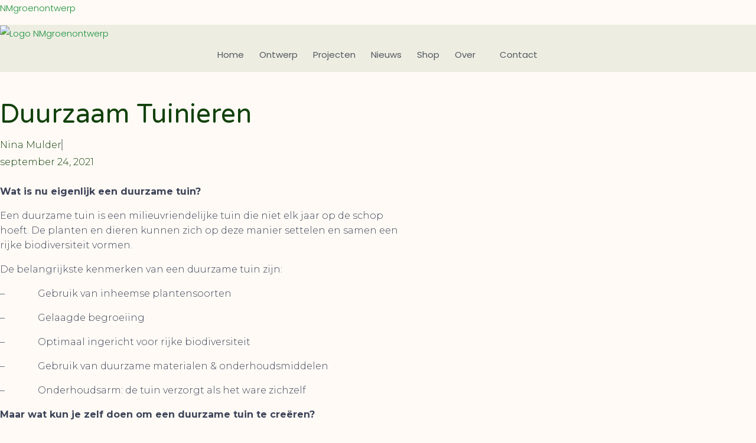

--- FILE ---
content_type: text/html; charset=UTF-8
request_url: https://nmgroenontwerp.nl/2021/09/24/duurzame-tuin/
body_size: 33248
content:
<!DOCTYPE html>
<html lang="nl-NL">
<head>
<meta charset="UTF-8">
<meta name="viewport" content="width=device-width, initial-scale=1">
<link rel="profile" href="https://gmpg.org/xfn/11">

<meta name='robots' content='index, follow, max-image-preview:large, max-snippet:-1, max-video-preview:-1' />

	<!-- This site is optimized with the Yoast SEO plugin v23.9 - https://yoast.com/wordpress/plugins/seo/ -->
	<title>Duurzaam tuinieren - NMgroenontwerp</title>
	<meta name="description" content="Een duurzame tuin is een milieuvriendelijke tuin die niet elk jaar op de schop hoeft. De planten en dieren kunnen zich op deze manier settelen en samen een rijke biodiversiteit vormen." />
	<link rel="canonical" href="https://nmgroenontwerp.nl/2021/09/24/duurzame-tuin/" />
	<meta property="og:locale" content="nl_NL" />
	<meta property="og:type" content="article" />
	<meta property="og:title" content="Duurzaam tuinieren - NMgroenontwerp" />
	<meta property="og:description" content="Een duurzame tuin is een milieuvriendelijke tuin die niet elk jaar op de schop hoeft. De planten en dieren kunnen zich op deze manier settelen en samen een rijke biodiversiteit vormen." />
	<meta property="og:url" content="https://nmgroenontwerp.nl/2021/09/24/duurzame-tuin/" />
	<meta property="og:site_name" content="NMgroenontwerp" />
	<meta property="article:publisher" content="https://www.facebook.com/nmgroenontwerp" />
	<meta property="article:published_time" content="2021-09-24T11:45:23+00:00" />
	<meta property="article:modified_time" content="2021-09-24T11:46:39+00:00" />
	<meta property="og:image" content="https://nmgroenontwerp.nl/wp-content/uploads/2021/09/Verbena-en-bij-vierkant-scaled.jpg" />
	<meta property="og:image:width" content="2560" />
	<meta property="og:image:height" content="2560" />
	<meta property="og:image:type" content="image/jpeg" />
	<meta name="author" content="Nina Mulder" />
	<meta name="twitter:card" content="summary_large_image" />
	<meta name="twitter:label1" content="Geschreven door" />
	<meta name="twitter:data1" content="Nina Mulder" />
	<meta name="twitter:label2" content="Geschatte leestijd" />
	<meta name="twitter:data2" content="2 minuten" />
	<script type="application/ld+json" class="yoast-schema-graph">{"@context":"https://schema.org","@graph":[{"@type":"Article","@id":"https://nmgroenontwerp.nl/2021/09/24/duurzame-tuin/#article","isPartOf":{"@id":"https://nmgroenontwerp.nl/2021/09/24/duurzame-tuin/"},"author":{"name":"Nina Mulder","@id":"https://nmgroenontwerp.nl/#/schema/person/141046f5872248ed29fa559202771a53"},"headline":"Duurzaam tuinieren","datePublished":"2021-09-24T11:45:23+00:00","dateModified":"2021-09-24T11:46:39+00:00","mainEntityOfPage":{"@id":"https://nmgroenontwerp.nl/2021/09/24/duurzame-tuin/"},"wordCount":498,"commentCount":0,"publisher":{"@id":"https://nmgroenontwerp.nl/#organization"},"image":{"@id":"https://nmgroenontwerp.nl/2021/09/24/duurzame-tuin/#primaryimage"},"thumbnailUrl":"https://nmgroenontwerp.nl/wp-content/uploads/2021/09/Verbena-en-bij-vierkant-scaled.jpg","articleSection":["Uncategorized"],"inLanguage":"nl-NL","potentialAction":[{"@type":"CommentAction","name":"Comment","target":["https://nmgroenontwerp.nl/2021/09/24/duurzame-tuin/#respond"]}]},{"@type":"WebPage","@id":"https://nmgroenontwerp.nl/2021/09/24/duurzame-tuin/","url":"https://nmgroenontwerp.nl/2021/09/24/duurzame-tuin/","name":"Duurzaam tuinieren - NMgroenontwerp","isPartOf":{"@id":"https://nmgroenontwerp.nl/#website"},"primaryImageOfPage":{"@id":"https://nmgroenontwerp.nl/2021/09/24/duurzame-tuin/#primaryimage"},"image":{"@id":"https://nmgroenontwerp.nl/2021/09/24/duurzame-tuin/#primaryimage"},"thumbnailUrl":"https://nmgroenontwerp.nl/wp-content/uploads/2021/09/Verbena-en-bij-vierkant-scaled.jpg","datePublished":"2021-09-24T11:45:23+00:00","dateModified":"2021-09-24T11:46:39+00:00","description":"Een duurzame tuin is een milieuvriendelijke tuin die niet elk jaar op de schop hoeft. De planten en dieren kunnen zich op deze manier settelen en samen een rijke biodiversiteit vormen.","breadcrumb":{"@id":"https://nmgroenontwerp.nl/2021/09/24/duurzame-tuin/#breadcrumb"},"inLanguage":"nl-NL","potentialAction":[{"@type":"ReadAction","target":["https://nmgroenontwerp.nl/2021/09/24/duurzame-tuin/"]}]},{"@type":"ImageObject","inLanguage":"nl-NL","@id":"https://nmgroenontwerp.nl/2021/09/24/duurzame-tuin/#primaryimage","url":"https://nmgroenontwerp.nl/wp-content/uploads/2021/09/Verbena-en-bij-vierkant-scaled.jpg","contentUrl":"https://nmgroenontwerp.nl/wp-content/uploads/2021/09/Verbena-en-bij-vierkant-scaled.jpg","width":2560,"height":2560},{"@type":"BreadcrumbList","@id":"https://nmgroenontwerp.nl/2021/09/24/duurzame-tuin/#breadcrumb","itemListElement":[{"@type":"ListItem","position":1,"name":"Home","item":"https://nmgroenontwerp.nl/"},{"@type":"ListItem","position":2,"name":"Duurzaam tuinieren"}]},{"@type":"WebSite","@id":"https://nmgroenontwerp.nl/#website","url":"https://nmgroenontwerp.nl/","name":"NMgroenontwerp","description":"Duurzaam en natuurlijk tuinontwerp","publisher":{"@id":"https://nmgroenontwerp.nl/#organization"},"potentialAction":[{"@type":"SearchAction","target":{"@type":"EntryPoint","urlTemplate":"https://nmgroenontwerp.nl/?s={search_term_string}"},"query-input":{"@type":"PropertyValueSpecification","valueRequired":true,"valueName":"search_term_string"}}],"inLanguage":"nl-NL"},{"@type":"Organization","@id":"https://nmgroenontwerp.nl/#organization","name":"NMgroenontwerp","url":"https://nmgroenontwerp.nl/","logo":{"@type":"ImageObject","inLanguage":"nl-NL","@id":"https://nmgroenontwerp.nl/#/schema/logo/image/","url":"https://nmgroenontwerp.nl/wp-content/uploads/2021/02/cropped-iconfinder_si-duo-flower_1215212-3-1-1.png","contentUrl":"https://nmgroenontwerp.nl/wp-content/uploads/2021/02/cropped-iconfinder_si-duo-flower_1215212-3-1-1.png","width":512,"height":512,"caption":"NMgroenontwerp"},"image":{"@id":"https://nmgroenontwerp.nl/#/schema/logo/image/"},"sameAs":["https://www.facebook.com/nmgroenontwerp","https://www.instagram.com/nmgroenontwerp/","https://www.linkedin.com/in/ninamulder70/"]},{"@type":"Person","@id":"https://nmgroenontwerp.nl/#/schema/person/141046f5872248ed29fa559202771a53","name":"Nina Mulder","image":{"@type":"ImageObject","inLanguage":"nl-NL","@id":"https://nmgroenontwerp.nl/#/schema/person/image/","url":"https://secure.gravatar.com/avatar/56da791155a3274c82865c8e895ecd2a350665b0b3f0b2ae5bfd20a4dca69c10?s=96&d=mm&r=g","contentUrl":"https://secure.gravatar.com/avatar/56da791155a3274c82865c8e895ecd2a350665b0b3f0b2ae5bfd20a4dca69c10?s=96&d=mm&r=g","caption":"Nina Mulder"},"sameAs":["https://nmgroenontwerp.nl/"]}]}</script>
	<!-- / Yoast SEO plugin. -->


<link rel='dns-prefetch' href='//fonts.googleapis.com' />
<link rel="alternate" type="application/rss+xml" title="NMgroenontwerp &raquo; feed" href="https://nmgroenontwerp.nl/feed/" />
<link rel="alternate" type="application/rss+xml" title="NMgroenontwerp &raquo; reacties feed" href="https://nmgroenontwerp.nl/comments/feed/" />
<link rel="alternate" type="application/rss+xml" title="NMgroenontwerp &raquo; Duurzaam tuinieren reacties feed" href="https://nmgroenontwerp.nl/2021/09/24/duurzame-tuin/feed/" />
<link rel="alternate" title="oEmbed (JSON)" type="application/json+oembed" href="https://nmgroenontwerp.nl/wp-json/oembed/1.0/embed?url=https%3A%2F%2Fnmgroenontwerp.nl%2F2021%2F09%2F24%2Fduurzame-tuin%2F" />
<link rel="alternate" title="oEmbed (XML)" type="text/xml+oembed" href="https://nmgroenontwerp.nl/wp-json/oembed/1.0/embed?url=https%3A%2F%2Fnmgroenontwerp.nl%2F2021%2F09%2F24%2Fduurzame-tuin%2F&#038;format=xml" />
		<!-- This site uses the Google Analytics by MonsterInsights plugin v9.2.2 - Using Analytics tracking - https://www.monsterinsights.com/ -->
							<script src="//www.googletagmanager.com/gtag/js?id=G-CT5RFMYN3E"  data-cfasync="false" data-wpfc-render="false" async></script>
			<script data-cfasync="false" data-wpfc-render="false">
				var mi_version = '9.2.2';
				var mi_track_user = true;
				var mi_no_track_reason = '';
								var MonsterInsightsDefaultLocations = {"page_location":"https:\/\/nmgroenontwerp.nl\/2021\/09\/24\/duurzame-tuin\/"};
				if ( typeof MonsterInsightsPrivacyGuardFilter === 'function' ) {
					var MonsterInsightsLocations = (typeof MonsterInsightsExcludeQuery === 'object') ? MonsterInsightsPrivacyGuardFilter( MonsterInsightsExcludeQuery ) : MonsterInsightsPrivacyGuardFilter( MonsterInsightsDefaultLocations );
				} else {
					var MonsterInsightsLocations = (typeof MonsterInsightsExcludeQuery === 'object') ? MonsterInsightsExcludeQuery : MonsterInsightsDefaultLocations;
				}

								var disableStrs = [
										'ga-disable-G-CT5RFMYN3E',
									];

				/* Function to detect opted out users */
				function __gtagTrackerIsOptedOut() {
					for (var index = 0; index < disableStrs.length; index++) {
						if (document.cookie.indexOf(disableStrs[index] + '=true') > -1) {
							return true;
						}
					}

					return false;
				}

				/* Disable tracking if the opt-out cookie exists. */
				if (__gtagTrackerIsOptedOut()) {
					for (var index = 0; index < disableStrs.length; index++) {
						window[disableStrs[index]] = true;
					}
				}

				/* Opt-out function */
				function __gtagTrackerOptout() {
					for (var index = 0; index < disableStrs.length; index++) {
						document.cookie = disableStrs[index] + '=true; expires=Thu, 31 Dec 2099 23:59:59 UTC; path=/';
						window[disableStrs[index]] = true;
					}
				}

				if ('undefined' === typeof gaOptout) {
					function gaOptout() {
						__gtagTrackerOptout();
					}
				}
								window.dataLayer = window.dataLayer || [];

				window.MonsterInsightsDualTracker = {
					helpers: {},
					trackers: {},
				};
				if (mi_track_user) {
					function __gtagDataLayer() {
						dataLayer.push(arguments);
					}

					function __gtagTracker(type, name, parameters) {
						if (!parameters) {
							parameters = {};
						}

						if (parameters.send_to) {
							__gtagDataLayer.apply(null, arguments);
							return;
						}

						if (type === 'event') {
														parameters.send_to = monsterinsights_frontend.v4_id;
							var hookName = name;
							if (typeof parameters['event_category'] !== 'undefined') {
								hookName = parameters['event_category'] + ':' + name;
							}

							if (typeof MonsterInsightsDualTracker.trackers[hookName] !== 'undefined') {
								MonsterInsightsDualTracker.trackers[hookName](parameters);
							} else {
								__gtagDataLayer('event', name, parameters);
							}
							
						} else {
							__gtagDataLayer.apply(null, arguments);
						}
					}

					__gtagTracker('js', new Date());
					__gtagTracker('set', {
						'developer_id.dZGIzZG': true,
											});
					if ( MonsterInsightsLocations.page_location ) {
						__gtagTracker('set', MonsterInsightsLocations);
					}
										__gtagTracker('config', 'G-CT5RFMYN3E', {"forceSSL":"true","link_attribution":"true"} );
															window.gtag = __gtagTracker;										(function () {
						/* https://developers.google.com/analytics/devguides/collection/analyticsjs/ */
						/* ga and __gaTracker compatibility shim. */
						var noopfn = function () {
							return null;
						};
						var newtracker = function () {
							return new Tracker();
						};
						var Tracker = function () {
							return null;
						};
						var p = Tracker.prototype;
						p.get = noopfn;
						p.set = noopfn;
						p.send = function () {
							var args = Array.prototype.slice.call(arguments);
							args.unshift('send');
							__gaTracker.apply(null, args);
						};
						var __gaTracker = function () {
							var len = arguments.length;
							if (len === 0) {
								return;
							}
							var f = arguments[len - 1];
							if (typeof f !== 'object' || f === null || typeof f.hitCallback !== 'function') {
								if ('send' === arguments[0]) {
									var hitConverted, hitObject = false, action;
									if ('event' === arguments[1]) {
										if ('undefined' !== typeof arguments[3]) {
											hitObject = {
												'eventAction': arguments[3],
												'eventCategory': arguments[2],
												'eventLabel': arguments[4],
												'value': arguments[5] ? arguments[5] : 1,
											}
										}
									}
									if ('pageview' === arguments[1]) {
										if ('undefined' !== typeof arguments[2]) {
											hitObject = {
												'eventAction': 'page_view',
												'page_path': arguments[2],
											}
										}
									}
									if (typeof arguments[2] === 'object') {
										hitObject = arguments[2];
									}
									if (typeof arguments[5] === 'object') {
										Object.assign(hitObject, arguments[5]);
									}
									if ('undefined' !== typeof arguments[1].hitType) {
										hitObject = arguments[1];
										if ('pageview' === hitObject.hitType) {
											hitObject.eventAction = 'page_view';
										}
									}
									if (hitObject) {
										action = 'timing' === arguments[1].hitType ? 'timing_complete' : hitObject.eventAction;
										hitConverted = mapArgs(hitObject);
										__gtagTracker('event', action, hitConverted);
									}
								}
								return;
							}

							function mapArgs(args) {
								var arg, hit = {};
								var gaMap = {
									'eventCategory': 'event_category',
									'eventAction': 'event_action',
									'eventLabel': 'event_label',
									'eventValue': 'event_value',
									'nonInteraction': 'non_interaction',
									'timingCategory': 'event_category',
									'timingVar': 'name',
									'timingValue': 'value',
									'timingLabel': 'event_label',
									'page': 'page_path',
									'location': 'page_location',
									'title': 'page_title',
									'referrer' : 'page_referrer',
								};
								for (arg in args) {
																		if (!(!args.hasOwnProperty(arg) || !gaMap.hasOwnProperty(arg))) {
										hit[gaMap[arg]] = args[arg];
									} else {
										hit[arg] = args[arg];
									}
								}
								return hit;
							}

							try {
								f.hitCallback();
							} catch (ex) {
							}
						};
						__gaTracker.create = newtracker;
						__gaTracker.getByName = newtracker;
						__gaTracker.getAll = function () {
							return [];
						};
						__gaTracker.remove = noopfn;
						__gaTracker.loaded = true;
						window['__gaTracker'] = __gaTracker;
					})();
									} else {
										console.log("");
					(function () {
						function __gtagTracker() {
							return null;
						}

						window['__gtagTracker'] = __gtagTracker;
						window['gtag'] = __gtagTracker;
					})();
									}
			</script>
				<!-- / Google Analytics by MonsterInsights -->
		<style id='wp-img-auto-sizes-contain-inline-css'>
img:is([sizes=auto i],[sizes^="auto," i]){contain-intrinsic-size:3000px 1500px}
/*# sourceURL=wp-img-auto-sizes-contain-inline-css */
</style>

<link rel='stylesheet' id='astra-theme-css-css' href='https://nmgroenontwerp.nl/wp-content/themes/astra/assets/css/minified/style.min.css?ver=3.6.8' media='all' />
<style id='astra-theme-css-inline-css'>
html{font-size:93.75%;}a,.page-title{color:#1d923d;}a:hover,a:focus{color:#0d3c00;}body,button,input,select,textarea,.ast-button,.ast-custom-button{font-family:'Poppins',sans-serif;font-weight:300;font-size:15px;font-size:1rem;}blockquote{color:#000000;}p,.entry-content p{margin-bottom:1em;}h1,.entry-content h1,h2,.entry-content h2,h3,.entry-content h3,h4,.entry-content h4,h5,.entry-content h5,h6,.entry-content h6,.site-title,.site-title a{font-family:'Poppins',sans-serif;font-weight:600;text-transform:none;}.site-title{font-size:20px;font-size:1.3333333333333rem;display:block;}header .custom-logo-link img{max-width:40px;}.astra-logo-svg{width:40px;}.ast-archive-description .ast-archive-title{font-size:40px;font-size:2.6666666666667rem;}.site-header .site-description{font-size:11px;font-size:0.73333333333333rem;display:block;}.entry-title{font-size:30px;font-size:2rem;}h1,.entry-content h1{font-size:64px;font-size:4.2666666666667rem;font-family:'Poppins',sans-serif;line-height:1.1;text-transform:none;}h2,.entry-content h2{font-size:40px;font-size:2.6666666666667rem;font-family:'Poppins',sans-serif;line-height:1.1;text-transform:none;}h3,.entry-content h3{font-size:32px;font-size:2.1333333333333rem;font-family:'Poppins',sans-serif;line-height:1.1;text-transform:none;}h4,.entry-content h4{font-size:22px;font-size:1.4666666666667rem;line-height:1.1;}h5,.entry-content h5{font-size:18px;font-size:1.2rem;line-height:1.1;}h6,.entry-content h6{font-size:14px;font-size:0.93333333333333rem;line-height:1.1;}.ast-single-post .entry-title,.page-title{font-size:30px;font-size:2rem;}::selection{background-color:#21a946;color:#ffffff;}body,h1,.entry-title a,.entry-content h1,h2,.entry-content h2,h3,.entry-content h3,h4,.entry-content h4,h5,.entry-content h5,h6,.entry-content h6{color:#093d09;}.tagcloud a:hover,.tagcloud a:focus,.tagcloud a.current-item{color:#ffffff;border-color:#1d923d;background-color:#1d923d;}input:focus,input[type="text"]:focus,input[type="email"]:focus,input[type="url"]:focus,input[type="password"]:focus,input[type="reset"]:focus,input[type="search"]:focus,textarea:focus{border-color:#1d923d;}input[type="radio"]:checked,input[type=reset],input[type="checkbox"]:checked,input[type="checkbox"]:hover:checked,input[type="checkbox"]:focus:checked,input[type=range]::-webkit-slider-thumb{border-color:#1d923d;background-color:#1d923d;box-shadow:none;}.site-footer a:hover + .post-count,.site-footer a:focus + .post-count{background:#1d923d;border-color:#1d923d;}.single .nav-links .nav-previous,.single .nav-links .nav-next{color:#1d923d;}.entry-meta,.entry-meta *{line-height:1.45;color:#1d923d;}.entry-meta a:hover,.entry-meta a:hover *,.entry-meta a:focus,.entry-meta a:focus *,.page-links > .page-link,.page-links .page-link:hover,.post-navigation a:hover{color:#0d3c00;}.widget-title{font-size:21px;font-size:1.4rem;color:#093d09;}#cat option,.secondary .calendar_wrap thead a,.secondary .calendar_wrap thead a:visited{color:#1d923d;}.secondary .calendar_wrap #today,.ast-progress-val span{background:#1d923d;}.secondary a:hover + .post-count,.secondary a:focus + .post-count{background:#1d923d;border-color:#1d923d;}.calendar_wrap #today > a{color:#ffffff;}.page-links .page-link,.single .post-navigation a{color:#1d923d;}.ast-header-break-point .main-header-bar .ast-button-wrap .menu-toggle{border-radius:100px;}.main-header-menu .menu-link,.ast-header-custom-item a{color:#093d09;}.main-header-menu .menu-item:hover > .menu-link,.main-header-menu .menu-item:hover > .ast-menu-toggle,.main-header-menu .ast-masthead-custom-menu-items a:hover,.main-header-menu .menu-item.focus > .menu-link,.main-header-menu .menu-item.focus > .ast-menu-toggle,.main-header-menu .current-menu-item > .menu-link,.main-header-menu .current-menu-ancestor > .menu-link,.main-header-menu .current-menu-item > .ast-menu-toggle,.main-header-menu .current-menu-ancestor > .ast-menu-toggle{color:#1d923d;}.header-main-layout-3 .ast-main-header-bar-alignment{margin-right:auto;}.header-main-layout-2 .site-header-section-left .ast-site-identity{text-align:left;}.ast-logo-title-inline .site-logo-img{padding-right:1em;}.site-logo-img img{ transition:all 0.2s linear;}.ast-header-break-point .ast-mobile-menu-buttons-minimal.menu-toggle{background:transparent;color:#40bf4f;}.ast-header-break-point .ast-mobile-menu-buttons-outline.menu-toggle{background:transparent;border:1px solid #40bf4f;color:#40bf4f;}.ast-header-break-point .ast-mobile-menu-buttons-fill.menu-toggle{background:#40bf4f;color:#000000;}.ast-page-builder-template .hentry {margin: 0;}.ast-page-builder-template .site-content > .ast-container {max-width: 100%;padding: 0;}.ast-page-builder-template .site-content #primary {padding: 0;margin: 0;}.ast-page-builder-template .no-results {text-align: center;margin: 4em auto;}.ast-page-builder-template .ast-pagination {padding: 2em;} .ast-page-builder-template .entry-header.ast-no-title.ast-no-thumbnail {margin-top: 0;}.ast-page-builder-template .entry-header.ast-header-without-markup {margin-top: 0;margin-bottom: 0;}.ast-page-builder-template .entry-header.ast-no-title.ast-no-meta {margin-bottom: 0;}.ast-page-builder-template.single .post-navigation {padding-bottom: 2em;}.ast-page-builder-template.single-post .site-content > .ast-container {max-width: 100%;}.ast-page-builder-template.single-post .site-content > .ast-container {max-width: 100%;}.ast-page-builder-template .entry-header {margin-top: 4em;margin-left: auto;margin-right: auto;padding-left: 20px;padding-right: 20px;}.ast-page-builder-template .ast-archive-description {margin-top: 4em;margin-left: auto;margin-right: auto;padding-left: 20px;padding-right: 20px;}.ast-page-builder-template.ast-no-sidebar .entry-content .alignwide {margin-left: 0;margin-right: 0;}.single.ast-page-builder-template .entry-header {padding-left: 20px;padding-right: 20px;}.ast-page-builder-template.ast-no-sidebar .entry-content .alignwide {margin-left: 0;margin-right: 0;}.ast-small-footer{color:rgba(255,255,255,0.75);}.ast-small-footer > .ast-footer-overlay{background-color:#000000;;}.ast-small-footer a{color:rgba(255,255,255,0.75);}.ast-small-footer a:hover{color:#ffffff;}.footer-adv .footer-adv-overlay{border-top-style:solid;border-top-color:#7a7a7a;}.wp-block-buttons.aligncenter{justify-content:center;}@media (max-width:782px){.entry-content .wp-block-columns .wp-block-column{margin-left:0px;}}@media (max-width:921px){.ast-separate-container .ast-article-post,.ast-separate-container .ast-article-single{padding:1.5em 2.14em;}.ast-separate-container #primary,.ast-separate-container #secondary{padding:1.5em 0;}#primary,#secondary{padding:1.5em 0;margin:0;}.ast-left-sidebar #content > .ast-container{display:flex;flex-direction:column-reverse;width:100%;}.ast-author-box img.avatar{margin:20px 0 0 0;}}@media (min-width:922px){.ast-separate-container.ast-right-sidebar #primary,.ast-separate-container.ast-left-sidebar #primary{border:0;}.search-no-results.ast-separate-container #primary{margin-bottom:4em;}}.elementor-button-wrapper .elementor-button{border-style:solid;text-decoration:none;border-top-width:0;border-right-width:0;border-left-width:0;border-bottom-width:0;}body .elementor-button.elementor-size-sm,body .elementor-button.elementor-size-xs,body .elementor-button.elementor-size-md,body .elementor-button.elementor-size-lg,body .elementor-button.elementor-size-xl,body .elementor-button{border-radius:8px;padding-top:17px;padding-right:26px;padding-bottom:17px;padding-left:26px;}.elementor-button-wrapper .elementor-button{border-color:#40bf4f;background-color:#40bf4f;}.elementor-button-wrapper .elementor-button:hover,.elementor-button-wrapper .elementor-button:focus{color:#ffffff;background-color:#40bf4f;border-color:#40bf4f;}.wp-block-button .wp-block-button__link,.elementor-button-wrapper .elementor-button,.elementor-button-wrapper .elementor-button:visited{color:#ffffff;}.elementor-button-wrapper .elementor-button{font-family:'Poppins',sans-serif;font-weight:400;line-height:1;letter-spacing:0.5px;}body .elementor-button.elementor-size-sm,body .elementor-button.elementor-size-xs,body .elementor-button.elementor-size-md,body .elementor-button.elementor-size-lg,body .elementor-button.elementor-size-xl,body .elementor-button{font-size:14px;font-size:0.93333333333333rem;}.wp-block-button .wp-block-button__link:hover,.wp-block-button .wp-block-button__link:focus{color:#ffffff;background-color:#40bf4f;border-color:#40bf4f;}.elementor-widget-heading h1.elementor-heading-title{line-height:1.1;}.elementor-widget-heading h2.elementor-heading-title{line-height:1.1;}.elementor-widget-heading h3.elementor-heading-title{line-height:1.1;}.elementor-widget-heading h4.elementor-heading-title{line-height:1.1;}.elementor-widget-heading h5.elementor-heading-title{line-height:1.1;}.elementor-widget-heading h6.elementor-heading-title{line-height:1.1;}.wp-block-button .wp-block-button__link{border-style:solid;border-top-width:0;border-right-width:0;border-left-width:0;border-bottom-width:0;border-color:#40bf4f;background-color:#40bf4f;color:#ffffff;font-family:'Poppins',sans-serif;font-weight:400;line-height:1;letter-spacing:0.5px;font-size:14px;font-size:0.93333333333333rem;border-radius:8px;padding-top:17px;padding-right:26px;padding-bottom:17px;padding-left:26px;}.menu-toggle,button,.ast-button,.ast-custom-button,.button,input#submit,input[type="button"],input[type="submit"],input[type="reset"]{border-style:solid;border-top-width:0;border-right-width:0;border-left-width:0;border-bottom-width:0;color:#ffffff;border-color:#40bf4f;background-color:#40bf4f;border-radius:8px;padding-top:17px;padding-right:26px;padding-bottom:17px;padding-left:26px;font-family:'Poppins',sans-serif;font-weight:400;font-size:14px;font-size:0.93333333333333rem;line-height:1;letter-spacing:0.5px;}button:focus,.menu-toggle:hover,button:hover,.ast-button:hover,.ast-custom-button:hover .button:hover,.ast-custom-button:hover ,input[type=reset]:hover,input[type=reset]:focus,input#submit:hover,input#submit:focus,input[type="button"]:hover,input[type="button"]:focus,input[type="submit"]:hover,input[type="submit"]:focus{color:#ffffff;background-color:#40bf4f;border-color:#40bf4f;}@media (min-width:544px){.ast-container{max-width:100%;}}@media (max-width:544px){.ast-separate-container .ast-article-post,.ast-separate-container .ast-article-single,.ast-separate-container .comments-title,.ast-separate-container .ast-archive-description{padding:1.5em 1em;}.ast-separate-container #content .ast-container{padding-left:0.54em;padding-right:0.54em;}.ast-separate-container .ast-comment-list li.depth-1{padding:1.5em 1em;margin-bottom:1.5em;}.ast-separate-container .ast-comment-list .bypostauthor{padding:.5em;}.ast-search-menu-icon.ast-dropdown-active .search-field{width:170px;}.site-branding img,.site-header .site-logo-img .custom-logo-link img{max-width:100%;}}@media (max-width:921px){.ast-mobile-header-stack .main-header-bar .ast-search-menu-icon{display:inline-block;}.ast-header-break-point.ast-header-custom-item-outside .ast-mobile-header-stack .main-header-bar .ast-search-icon{margin:0;}.ast-comment-avatar-wrap img{max-width:2.5em;}.ast-separate-container .ast-comment-list li.depth-1{padding:1.5em 2.14em;}.ast-separate-container .comment-respond{padding:2em 2.14em;}.ast-comment-meta{padding:0 1.8888em 1.3333em;}}@media (min-width:922px){.ast-small-footer .ast-container{max-width:100%;padding-left:35px;padding-right:35px;}}body,.ast-separate-container{background-color:#fffff9;;background-image:none;;}@media (max-width:921px){.site-title{font-size:18px;font-size:1.2rem;display:block;}.ast-archive-description .ast-archive-title{font-size:40px;}.site-header .site-description{font-size:12px;font-size:0.8rem;display:block;}.entry-title{font-size:30px;}h1,.entry-content h1{font-size:48px;}h2,.entry-content h2{font-size:32px;}h3,.entry-content h3{font-size:24px;}h4,.entry-content h4{font-size:20px;font-size:1.3333333333333rem;}h5,.entry-content h5{font-size:16px;font-size:1.0666666666667rem;}h6,.entry-content h6{font-size:13px;font-size:0.86666666666667rem;}.ast-single-post .entry-title,.page-title{font-size:30px;}.astra-logo-svg{width:40px;}header .custom-logo-link img,.ast-header-break-point .site-logo-img .custom-mobile-logo-link img{max-width:40px;}}@media (max-width:544px){.site-title{font-size:16px;font-size:1.0666666666667rem;display:block;}.ast-archive-description .ast-archive-title{font-size:40px;}.site-header .site-description{font-size:11px;font-size:0.73333333333333rem;display:block;}.entry-title{font-size:30px;}h1,.entry-content h1{font-size:40px;}h2,.entry-content h2{font-size:28px;}h3,.entry-content h3{font-size:24px;}h4,.entry-content h4{font-size:20px;font-size:1.3333333333333rem;}h5,.entry-content h5{font-size:16px;font-size:1.0666666666667rem;}h6,.entry-content h6{font-size:13px;font-size:0.86666666666667rem;}.ast-single-post .entry-title,.page-title{font-size:30px;}.ast-header-break-point .site-branding img,.ast-header-break-point .custom-logo-link img{max-width:32px;}.astra-logo-svg{width:32px;}.ast-header-break-point .site-logo-img .custom-mobile-logo-link img{max-width:32px;}}@media (max-width:921px){html{font-size:85.5%;}}@media (max-width:544px){html{font-size:85.5%;}}@media (min-width:922px){.ast-container{max-width:1240px;}}@font-face {font-family: "Astra";src: url(https://nmgroenontwerp.nl/wp-content/themes/astra/assets/fonts/astra.woff) format("woff"),url(https://nmgroenontwerp.nl/wp-content/themes/astra/assets/fonts/astra.ttf) format("truetype"),url(https://nmgroenontwerp.nl/wp-content/themes/astra/assets/fonts/astra.svg#astra) format("svg");font-weight: normal;font-style: normal;font-display: fallback;}@media (max-width:921px) {.main-header-bar .main-header-bar-navigation{display:none;}}.ast-desktop .main-header-menu.submenu-with-border .sub-menu,.ast-desktop .main-header-menu.submenu-with-border .astra-full-megamenu-wrapper{border-color:#eaeaea;}.ast-desktop .main-header-menu.submenu-with-border .sub-menu{border-top-width:0px;border-right-width:0px;border-left-width:0px;border-bottom-width:0px;border-style:solid;}.ast-desktop .main-header-menu.submenu-with-border .sub-menu .sub-menu{top:-0px;}.ast-desktop .main-header-menu.submenu-with-border .sub-menu .menu-link,.ast-desktop .main-header-menu.submenu-with-border .children .menu-link{border-bottom-width:0px;border-style:solid;border-color:#eaeaea;}@media (min-width:922px){.main-header-menu .sub-menu .menu-item.ast-left-align-sub-menu:hover > .sub-menu,.main-header-menu .sub-menu .menu-item.ast-left-align-sub-menu.focus > .sub-menu{margin-left:-0px;}}.ast-small-footer{border-top-style:solid;border-top-width:1px;border-top-color:#333333;}.ast-header-break-point .main-navigation ul .button-custom-menu-item .menu-link {padding: 0 20px;display: inline-block;width: 100%;border-bottom-width: 1px;border-style: solid;border-color: #eaeaea;}.button-custom-menu-item .ast-custom-button-link .ast-custom-button {font-size: inherit;font-family: inherit;font-weight: inherit;}.button-custom-menu-item .ast-custom-button-link .ast-custom-button:hover {transition: all 0.1s ease-in-out;}.ast-header-break-point.ast-header-custom-item-inside .main-header-bar .main-header-bar-navigation .ast-search-icon {display: none;}.ast-header-break-point.ast-header-custom-item-inside .main-header-bar .ast-search-menu-icon .search-form {padding: 0;display: block;overflow: hidden;}.ast-header-break-point .ast-header-custom-item .widget:last-child {margin-bottom: 1em;}.ast-header-custom-item .widget {margin: 0.5em;display: inline-block;vertical-align: middle;}.ast-header-custom-item .widget p {margin-bottom: 0;}.ast-header-custom-item .widget li {width: auto;}.ast-header-custom-item-inside .button-custom-menu-item .menu-link {display: none;}.ast-header-custom-item-inside.ast-header-break-point .button-custom-menu-item .ast-custom-button-link {display: none;}.ast-header-custom-item-inside.ast-header-break-point .button-custom-menu-item .menu-link {display: block;}.ast-header-break-point.ast-header-custom-item-outside .main-header-bar .ast-search-icon {margin-right: 1em;}.ast-header-break-point.ast-header-custom-item-inside .main-header-bar .ast-search-menu-icon .search-field,.ast-header-break-point.ast-header-custom-item-inside .main-header-bar .ast-search-menu-icon.ast-inline-search .search-field {width: 100%;padding-right: 5.5em;}.ast-header-break-point.ast-header-custom-item-inside .main-header-bar .ast-search-menu-icon .search-submit {display: block;position: absolute;height: 100%;top: 0;right: 0;padding: 0 1em;border-radius: 0;}.ast-header-break-point .ast-header-custom-item .ast-masthead-custom-menu-items {padding-left: 20px;padding-right: 20px;margin-bottom: 1em;margin-top: 1em;}.ast-header-custom-item-inside.ast-header-break-point .button-custom-menu-item {padding-left: 0;padding-right: 0;margin-top: 0;margin-bottom: 0;}.astra-icon-down_arrow::after {content: "\e900";font-family: Astra;}.astra-icon-close::after {content: "\e5cd";font-family: Astra;}.astra-icon-drag_handle::after {content: "\e25d";font-family: Astra;}.astra-icon-format_align_justify::after {content: "\e235";font-family: Astra;}.astra-icon-menu::after {content: "\e5d2";font-family: Astra;}.astra-icon-reorder::after {content: "\e8fe";font-family: Astra;}.astra-icon-search::after {content: "\e8b6";font-family: Astra;}.astra-icon-zoom_in::after {content: "\e56b";font-family: Astra;}.astra-icon-check-circle::after {content: "\e901";font-family: Astra;}.astra-icon-shopping-cart::after {content: "\f07a";font-family: Astra;}.astra-icon-shopping-bag::after {content: "\f290";font-family: Astra;}.astra-icon-shopping-basket::after {content: "\f291";font-family: Astra;}.astra-icon-circle-o::after {content: "\e903";font-family: Astra;}.astra-icon-certificate::after {content: "\e902";font-family: Astra;}.ast-breadcrumbs .trail-browse,.ast-breadcrumbs .trail-items,.ast-breadcrumbs .trail-items li{display:inline-block;margin:0;padding:0;border:none;background:inherit;text-indent:0;}.ast-breadcrumbs .trail-browse{font-size:inherit;font-style:inherit;font-weight:inherit;color:inherit;}.ast-breadcrumbs .trail-items{list-style:none;}.trail-items li::after{padding:0 0.3em;content:"\00bb";}.trail-items li:last-of-type::after{display:none;}h1,.entry-content h1,h2,.entry-content h2,h3,.entry-content h3,h4,.entry-content h4,h5,.entry-content h5,h6,.entry-content h6{color:#0d3c00;}.elementor-template-full-width .ast-container{display:block;}@media (max-width:544px){.elementor-element .elementor-wc-products .woocommerce[class*="columns-"] ul.products li.product{width:auto;margin:0;}.elementor-element .woocommerce .woocommerce-result-count{float:none;}}.ast-header-break-point .main-header-bar{border-bottom-width:0px;}@media (min-width:922px){.main-header-bar{border-bottom-width:0px;}}.ast-flex{-webkit-align-content:center;-ms-flex-line-pack:center;align-content:center;-webkit-box-align:center;-webkit-align-items:center;-moz-box-align:center;-ms-flex-align:center;align-items:center;}.main-header-bar{padding:1em 0;}.ast-site-identity{padding:0;}.header-main-layout-1 .ast-flex.main-header-container, .header-main-layout-3 .ast-flex.main-header-container{-webkit-align-content:center;-ms-flex-line-pack:center;align-content:center;-webkit-box-align:center;-webkit-align-items:center;-moz-box-align:center;-ms-flex-align:center;align-items:center;}.header-main-layout-1 .ast-flex.main-header-container, .header-main-layout-3 .ast-flex.main-header-container{-webkit-align-content:center;-ms-flex-line-pack:center;align-content:center;-webkit-box-align:center;-webkit-align-items:center;-moz-box-align:center;-ms-flex-align:center;align-items:center;}.main-header-menu .sub-menu .menu-item.menu-item-has-children > .menu-link:after{position:absolute;right:1em;top:50%;transform:translate(0,-50%) rotate(270deg);}.ast-header-break-point .main-header-bar .main-header-bar-navigation .page_item_has_children > .ast-menu-toggle::before, .ast-header-break-point .main-header-bar .main-header-bar-navigation .menu-item-has-children > .ast-menu-toggle::before, .ast-mobile-popup-drawer .main-header-bar-navigation .menu-item-has-children>.ast-menu-toggle::before, .ast-header-break-point .ast-mobile-header-wrap .main-header-bar-navigation .menu-item-has-children > .ast-menu-toggle::before{font-weight:bold;content:"\e900";font-family:Astra;text-decoration:inherit;display:inline-block;}.ast-header-break-point .main-navigation ul.sub-menu .menu-item .menu-link:before{content:"\e900";font-family:Astra;font-size:.65em;text-decoration:inherit;display:inline-block;transform:translate(0, -2px) rotateZ(270deg);margin-right:5px;}.widget_search .search-form:after{font-family:Astra;font-size:1.2em;font-weight:normal;content:"\e8b6";position:absolute;top:50%;right:15px;transform:translate(0, -50%);}.astra-search-icon::before{content:"\e8b6";font-family:Astra;font-style:normal;font-weight:normal;text-decoration:inherit;text-align:center;-webkit-font-smoothing:antialiased;-moz-osx-font-smoothing:grayscale;}.main-header-bar .main-header-bar-navigation .page_item_has_children > a:after, .main-header-bar .main-header-bar-navigation .menu-item-has-children > a:after, .site-header-focus-item .main-header-bar-navigation .menu-item-has-children > .menu-link:after{content:"\e900";display:inline-block;font-family:Astra;font-size:.6rem;font-weight:bold;text-rendering:auto;-webkit-font-smoothing:antialiased;-moz-osx-font-smoothing:grayscale;margin-left:10px;line-height:normal;}.ast-mobile-popup-drawer .main-header-bar-navigation .ast-submenu-expanded>.ast-menu-toggle::before{transform:rotateX(180deg);}.ast-header-break-point .main-header-bar-navigation .menu-item-has-children > .menu-link:after{display:none;}.comment-reply-title{font-size:24px;font-size:1.6rem;}.ast-comment-meta{line-height:1.666666667;color:#1d923d;font-size:12px;font-size:0.8rem;}.ast-comment-list #cancel-comment-reply-link{font-size:15px;font-size:1rem;}.comments-count-wrapper {padding: 2em 0;}.comments-count-wrapper .comments-title {font-weight: normal;word-wrap: break-word;}.ast-comment-list {margin: 0;word-wrap: break-word;padding-bottom: 0.5em;list-style: none;}.ast-comment-list li {list-style: none;}.ast-comment-list li.depth-1 .ast-comment,.ast-comment-list li.depth-2 .ast-comment {border-bottom: 1px solid #eeeeee;}.ast-comment-list .comment-respond {padding: 1em 0;border-bottom: 1px solid #eeeeee;}.ast-comment-list .comment-respond .comment-reply-title {margin-top: 0;padding-top: 0;}.ast-comment-list .comment-respond p {margin-bottom: .5em;}.ast-comment-list .ast-comment-edit-reply-wrap {-js-display: flex;display: flex;justify-content: flex-end;}.ast-comment-list .ast-edit-link {flex: 1;}.ast-comment-list .comment-awaiting-moderation {margin-bottom: 0;}.ast-comment {padding: 1em 0;}.ast-comment-avatar-wrap img {border-radius: 50%;}.ast-comment-content {clear: both;}.ast-comment-cite-wrap {text-align: left;}.ast-comment-cite-wrap cite {font-style: normal;}.comment-reply-title {padding-top: 1em;font-weight: normal;line-height: 1.65;}.ast-comment-meta {margin-bottom: 0.5em;}.comments-area {border-top: 1px solid #eeeeee;margin-top: 2em;}.comments-area .comment-form-comment {width: 100%;border: none;margin: 0;padding: 0;}.comments-area .comment-notes,.comments-area .comment-textarea,.comments-area .form-allowed-tags {margin-bottom: 1.5em;}.comments-area .form-submit {margin-bottom: 0;}.comments-area textarea#comment,.comments-area .ast-comment-formwrap input[type="text"] {width: 100%;border-radius: 0;vertical-align: middle;margin-bottom: 10px;}.comments-area .no-comments {margin-top: 0.5em;margin-bottom: 0.5em;}.comments-area p.logged-in-as {margin-bottom: 1em;}.ast-separate-container .comments-count-wrapper {background-color: #fff;padding: 2em 6.67em 0;}@media (max-width: 1200px) {.ast-separate-container .comments-count-wrapper {padding: 2em 3.34em;}}.ast-separate-container .comments-area {border-top: 0;}.ast-separate-container .ast-comment-list {padding-bottom: 0;}.ast-separate-container .ast-comment-list li {background-color: #fff;}.ast-separate-container .ast-comment-list li.depth-1 {padding: 4em 6.67em;margin-bottom: 2em;}@media (max-width: 1200px) {.ast-separate-container .ast-comment-list li.depth-1 {padding: 3em 3.34em;}}.ast-separate-container .ast-comment-list li.depth-1 .children li {padding-bottom: 0;padding-top: 0;margin-bottom: 0;}.ast-separate-container .ast-comment-list li.depth-1 .ast-comment,.ast-separate-container .ast-comment-list li.depth-2 .ast-comment {border-bottom: 0;}.ast-separate-container .ast-comment-list .comment-respond {padding-top: 0;padding-bottom: 1em;background-color: transparent;}.ast-separate-container .ast-comment-list .pingback p {margin-bottom: 0;}.ast-separate-container .ast-comment-list .bypostauthor {padding: 2em;margin-bottom: 1em;}.ast-separate-container .ast-comment-list .bypostauthor li {background: transparent;margin-bottom: 0;padding: 0 0 0 2em;}.ast-separate-container .comment-respond {background-color: #fff;padding: 4em 6.67em;border-bottom: 0;} @media (max-width: 1200px) { .ast-separate-container .comment-respond { padding: 3em 2.34em; } }.ast-separate-container .comment-reply-title {padding-top: 0;}.comment-content a {word-wrap: break-word;}.ast-comment-list .children {margin-left: 2em;}@media (max-width: 992px) {.ast-comment-list .children {margin-left: 1em;}}.ast-comment-list #cancel-comment-reply-link {white-space: nowrap;font-size: 15px;font-size: 1rem;margin-left: 1em;}.ast-comment-avatar-wrap {float: left;clear: right;margin-right: 1.33333em;}.ast-comment-meta-wrap {float: left;clear: right;padding: 0 0 1.33333em;}.ast-comment-time .timendate,.ast-comment-time .reply {margin-right: 0.5em;}.comments-area #wp-comment-cookies-consent {margin-right: 10px;}.ast-page-builder-template .comments-area {padding-left: 20px;padding-right: 20px;margin-top: 0;margin-bottom: 2em;}.ast-separate-container .ast-comment-list .bypostauthor .bypostauthor {background: transparent;margin-bottom: 0;padding-right: 0;padding-bottom: 0;padding-top: 0;}@media (min-width:922px){.ast-separate-container .ast-comment-list li .comment-respond{padding-left:2.66666em;padding-right:2.66666em;}}@media (max-width:544px){.ast-separate-container .comments-count-wrapper{padding:1.5em 1em;}.ast-separate-container .ast-comment-list li.depth-1{padding:1.5em 1em;margin-bottom:1.5em;}.ast-separate-container .ast-comment-list .bypostauthor{padding:.5em;}.ast-separate-container .comment-respond{padding:1.5em 1em;}.ast-separate-container .ast-comment-list .bypostauthor li{padding:0 0 0 .5em;}.ast-comment-list .children{margin-left:0.66666em;}}@media (max-width:921px){.ast-comment-avatar-wrap img{max-width:2.5em;}.comments-area{margin-top:1.5em;}.ast-separate-container .comments-count-wrapper{padding:2em 2.14em;}.ast-separate-container .ast-comment-list li.depth-1{padding:1.5em 2.14em;}.ast-separate-container .comment-respond{padding:2em 2.14em;}}@media (max-width:921px){.ast-comment-avatar-wrap{margin-right:0.5em;}}
/*# sourceURL=astra-theme-css-inline-css */
</style>
<link rel='stylesheet' id='astra-google-fonts-css' href='https://fonts.googleapis.com/css?family=Poppins%3A300%2C%2C600%2C400&#038;display=fallback&#038;ver=3.6.8' media='all' />
<link rel='stylesheet' id='hfe-widgets-style-css' href='https://nmgroenontwerp.nl/wp-content/plugins/header-footer-elementor/inc/widgets-css/frontend.css?ver=2.0.6' media='all' />
<style id='wp-emoji-styles-inline-css'>

	img.wp-smiley, img.emoji {
		display: inline !important;
		border: none !important;
		box-shadow: none !important;
		height: 1em !important;
		width: 1em !important;
		margin: 0 0.07em !important;
		vertical-align: -0.1em !important;
		background: none !important;
		padding: 0 !important;
	}
/*# sourceURL=wp-emoji-styles-inline-css */
</style>
<link rel='stylesheet' id='wp-block-library-css' href='https://nmgroenontwerp.nl/wp-includes/css/dist/block-library/style.min.css?ver=6.9' media='all' />
<style id='wp-block-paragraph-inline-css'>
.is-small-text{font-size:.875em}.is-regular-text{font-size:1em}.is-large-text{font-size:2.25em}.is-larger-text{font-size:3em}.has-drop-cap:not(:focus):first-letter{float:left;font-size:8.4em;font-style:normal;font-weight:100;line-height:.68;margin:.05em .1em 0 0;text-transform:uppercase}body.rtl .has-drop-cap:not(:focus):first-letter{float:none;margin-left:.1em}p.has-drop-cap.has-background{overflow:hidden}:root :where(p.has-background){padding:1.25em 2.375em}:where(p.has-text-color:not(.has-link-color)) a{color:inherit}p.has-text-align-left[style*="writing-mode:vertical-lr"],p.has-text-align-right[style*="writing-mode:vertical-rl"]{rotate:180deg}
/*# sourceURL=https://nmgroenontwerp.nl/wp-includes/blocks/paragraph/style.min.css */
</style>
<link rel='stylesheet' id='wc-blocks-style-css' href='https://nmgroenontwerp.nl/wp-content/plugins/woocommerce/assets/client/blocks/wc-blocks.css?ver=wc-9.4.2' media='all' />
<style id='global-styles-inline-css'>
:root{--wp--preset--aspect-ratio--square: 1;--wp--preset--aspect-ratio--4-3: 4/3;--wp--preset--aspect-ratio--3-4: 3/4;--wp--preset--aspect-ratio--3-2: 3/2;--wp--preset--aspect-ratio--2-3: 2/3;--wp--preset--aspect-ratio--16-9: 16/9;--wp--preset--aspect-ratio--9-16: 9/16;--wp--preset--color--black: #000000;--wp--preset--color--cyan-bluish-gray: #abb8c3;--wp--preset--color--white: #ffffff;--wp--preset--color--pale-pink: #f78da7;--wp--preset--color--vivid-red: #cf2e2e;--wp--preset--color--luminous-vivid-orange: #ff6900;--wp--preset--color--luminous-vivid-amber: #fcb900;--wp--preset--color--light-green-cyan: #7bdcb5;--wp--preset--color--vivid-green-cyan: #00d084;--wp--preset--color--pale-cyan-blue: #8ed1fc;--wp--preset--color--vivid-cyan-blue: #0693e3;--wp--preset--color--vivid-purple: #9b51e0;--wp--preset--gradient--vivid-cyan-blue-to-vivid-purple: linear-gradient(135deg,rgb(6,147,227) 0%,rgb(155,81,224) 100%);--wp--preset--gradient--light-green-cyan-to-vivid-green-cyan: linear-gradient(135deg,rgb(122,220,180) 0%,rgb(0,208,130) 100%);--wp--preset--gradient--luminous-vivid-amber-to-luminous-vivid-orange: linear-gradient(135deg,rgb(252,185,0) 0%,rgb(255,105,0) 100%);--wp--preset--gradient--luminous-vivid-orange-to-vivid-red: linear-gradient(135deg,rgb(255,105,0) 0%,rgb(207,46,46) 100%);--wp--preset--gradient--very-light-gray-to-cyan-bluish-gray: linear-gradient(135deg,rgb(238,238,238) 0%,rgb(169,184,195) 100%);--wp--preset--gradient--cool-to-warm-spectrum: linear-gradient(135deg,rgb(74,234,220) 0%,rgb(151,120,209) 20%,rgb(207,42,186) 40%,rgb(238,44,130) 60%,rgb(251,105,98) 80%,rgb(254,248,76) 100%);--wp--preset--gradient--blush-light-purple: linear-gradient(135deg,rgb(255,206,236) 0%,rgb(152,150,240) 100%);--wp--preset--gradient--blush-bordeaux: linear-gradient(135deg,rgb(254,205,165) 0%,rgb(254,45,45) 50%,rgb(107,0,62) 100%);--wp--preset--gradient--luminous-dusk: linear-gradient(135deg,rgb(255,203,112) 0%,rgb(199,81,192) 50%,rgb(65,88,208) 100%);--wp--preset--gradient--pale-ocean: linear-gradient(135deg,rgb(255,245,203) 0%,rgb(182,227,212) 50%,rgb(51,167,181) 100%);--wp--preset--gradient--electric-grass: linear-gradient(135deg,rgb(202,248,128) 0%,rgb(113,206,126) 100%);--wp--preset--gradient--midnight: linear-gradient(135deg,rgb(2,3,129) 0%,rgb(40,116,252) 100%);--wp--preset--font-size--small: 13px;--wp--preset--font-size--medium: 20px;--wp--preset--font-size--large: 36px;--wp--preset--font-size--x-large: 42px;--wp--preset--font-family--inter: "Inter", sans-serif;--wp--preset--font-family--cardo: Cardo;--wp--preset--spacing--20: 0.44rem;--wp--preset--spacing--30: 0.67rem;--wp--preset--spacing--40: 1rem;--wp--preset--spacing--50: 1.5rem;--wp--preset--spacing--60: 2.25rem;--wp--preset--spacing--70: 3.38rem;--wp--preset--spacing--80: 5.06rem;--wp--preset--shadow--natural: 6px 6px 9px rgba(0, 0, 0, 0.2);--wp--preset--shadow--deep: 12px 12px 50px rgba(0, 0, 0, 0.4);--wp--preset--shadow--sharp: 6px 6px 0px rgba(0, 0, 0, 0.2);--wp--preset--shadow--outlined: 6px 6px 0px -3px rgb(255, 255, 255), 6px 6px rgb(0, 0, 0);--wp--preset--shadow--crisp: 6px 6px 0px rgb(0, 0, 0);}:where(.is-layout-flex){gap: 0.5em;}:where(.is-layout-grid){gap: 0.5em;}body .is-layout-flex{display: flex;}.is-layout-flex{flex-wrap: wrap;align-items: center;}.is-layout-flex > :is(*, div){margin: 0;}body .is-layout-grid{display: grid;}.is-layout-grid > :is(*, div){margin: 0;}:where(.wp-block-columns.is-layout-flex){gap: 2em;}:where(.wp-block-columns.is-layout-grid){gap: 2em;}:where(.wp-block-post-template.is-layout-flex){gap: 1.25em;}:where(.wp-block-post-template.is-layout-grid){gap: 1.25em;}.has-black-color{color: var(--wp--preset--color--black) !important;}.has-cyan-bluish-gray-color{color: var(--wp--preset--color--cyan-bluish-gray) !important;}.has-white-color{color: var(--wp--preset--color--white) !important;}.has-pale-pink-color{color: var(--wp--preset--color--pale-pink) !important;}.has-vivid-red-color{color: var(--wp--preset--color--vivid-red) !important;}.has-luminous-vivid-orange-color{color: var(--wp--preset--color--luminous-vivid-orange) !important;}.has-luminous-vivid-amber-color{color: var(--wp--preset--color--luminous-vivid-amber) !important;}.has-light-green-cyan-color{color: var(--wp--preset--color--light-green-cyan) !important;}.has-vivid-green-cyan-color{color: var(--wp--preset--color--vivid-green-cyan) !important;}.has-pale-cyan-blue-color{color: var(--wp--preset--color--pale-cyan-blue) !important;}.has-vivid-cyan-blue-color{color: var(--wp--preset--color--vivid-cyan-blue) !important;}.has-vivid-purple-color{color: var(--wp--preset--color--vivid-purple) !important;}.has-black-background-color{background-color: var(--wp--preset--color--black) !important;}.has-cyan-bluish-gray-background-color{background-color: var(--wp--preset--color--cyan-bluish-gray) !important;}.has-white-background-color{background-color: var(--wp--preset--color--white) !important;}.has-pale-pink-background-color{background-color: var(--wp--preset--color--pale-pink) !important;}.has-vivid-red-background-color{background-color: var(--wp--preset--color--vivid-red) !important;}.has-luminous-vivid-orange-background-color{background-color: var(--wp--preset--color--luminous-vivid-orange) !important;}.has-luminous-vivid-amber-background-color{background-color: var(--wp--preset--color--luminous-vivid-amber) !important;}.has-light-green-cyan-background-color{background-color: var(--wp--preset--color--light-green-cyan) !important;}.has-vivid-green-cyan-background-color{background-color: var(--wp--preset--color--vivid-green-cyan) !important;}.has-pale-cyan-blue-background-color{background-color: var(--wp--preset--color--pale-cyan-blue) !important;}.has-vivid-cyan-blue-background-color{background-color: var(--wp--preset--color--vivid-cyan-blue) !important;}.has-vivid-purple-background-color{background-color: var(--wp--preset--color--vivid-purple) !important;}.has-black-border-color{border-color: var(--wp--preset--color--black) !important;}.has-cyan-bluish-gray-border-color{border-color: var(--wp--preset--color--cyan-bluish-gray) !important;}.has-white-border-color{border-color: var(--wp--preset--color--white) !important;}.has-pale-pink-border-color{border-color: var(--wp--preset--color--pale-pink) !important;}.has-vivid-red-border-color{border-color: var(--wp--preset--color--vivid-red) !important;}.has-luminous-vivid-orange-border-color{border-color: var(--wp--preset--color--luminous-vivid-orange) !important;}.has-luminous-vivid-amber-border-color{border-color: var(--wp--preset--color--luminous-vivid-amber) !important;}.has-light-green-cyan-border-color{border-color: var(--wp--preset--color--light-green-cyan) !important;}.has-vivid-green-cyan-border-color{border-color: var(--wp--preset--color--vivid-green-cyan) !important;}.has-pale-cyan-blue-border-color{border-color: var(--wp--preset--color--pale-cyan-blue) !important;}.has-vivid-cyan-blue-border-color{border-color: var(--wp--preset--color--vivid-cyan-blue) !important;}.has-vivid-purple-border-color{border-color: var(--wp--preset--color--vivid-purple) !important;}.has-vivid-cyan-blue-to-vivid-purple-gradient-background{background: var(--wp--preset--gradient--vivid-cyan-blue-to-vivid-purple) !important;}.has-light-green-cyan-to-vivid-green-cyan-gradient-background{background: var(--wp--preset--gradient--light-green-cyan-to-vivid-green-cyan) !important;}.has-luminous-vivid-amber-to-luminous-vivid-orange-gradient-background{background: var(--wp--preset--gradient--luminous-vivid-amber-to-luminous-vivid-orange) !important;}.has-luminous-vivid-orange-to-vivid-red-gradient-background{background: var(--wp--preset--gradient--luminous-vivid-orange-to-vivid-red) !important;}.has-very-light-gray-to-cyan-bluish-gray-gradient-background{background: var(--wp--preset--gradient--very-light-gray-to-cyan-bluish-gray) !important;}.has-cool-to-warm-spectrum-gradient-background{background: var(--wp--preset--gradient--cool-to-warm-spectrum) !important;}.has-blush-light-purple-gradient-background{background: var(--wp--preset--gradient--blush-light-purple) !important;}.has-blush-bordeaux-gradient-background{background: var(--wp--preset--gradient--blush-bordeaux) !important;}.has-luminous-dusk-gradient-background{background: var(--wp--preset--gradient--luminous-dusk) !important;}.has-pale-ocean-gradient-background{background: var(--wp--preset--gradient--pale-ocean) !important;}.has-electric-grass-gradient-background{background: var(--wp--preset--gradient--electric-grass) !important;}.has-midnight-gradient-background{background: var(--wp--preset--gradient--midnight) !important;}.has-small-font-size{font-size: var(--wp--preset--font-size--small) !important;}.has-medium-font-size{font-size: var(--wp--preset--font-size--medium) !important;}.has-large-font-size{font-size: var(--wp--preset--font-size--large) !important;}.has-x-large-font-size{font-size: var(--wp--preset--font-size--x-large) !important;}
/*# sourceURL=global-styles-inline-css */
</style>

<style id='classic-theme-styles-inline-css'>
/*! This file is auto-generated */
.wp-block-button__link{color:#fff;background-color:#32373c;border-radius:9999px;box-shadow:none;text-decoration:none;padding:calc(.667em + 2px) calc(1.333em + 2px);font-size:1.125em}.wp-block-file__button{background:#32373c;color:#fff;text-decoration:none}
/*# sourceURL=/wp-includes/css/classic-themes.min.css */
</style>
<link rel='stylesheet' id='woocommerce-layout-css' href='https://nmgroenontwerp.nl/wp-content/themes/astra/assets/css/minified/compatibility/woocommerce/woocommerce-layout.min.css?ver=3.6.8' media='all' />
<link rel='stylesheet' id='woocommerce-smallscreen-css' href='https://nmgroenontwerp.nl/wp-content/themes/astra/assets/css/minified/compatibility/woocommerce/woocommerce-smallscreen.min.css?ver=3.6.8' media='only screen and (max-width: 921px)' />
<link rel='stylesheet' id='woocommerce-general-css' href='https://nmgroenontwerp.nl/wp-content/themes/astra/assets/css/minified/compatibility/woocommerce/woocommerce.min.css?ver=3.6.8' media='all' />
<style id='woocommerce-general-inline-css'>
.woocommerce span.onsale, .wc-block-grid__product .wc-block-grid__product-onsale{background-color:#21a946;color:#ffffff;}.woocommerce a.button, .woocommerce button.button, .woocommerce .woocommerce-message a.button, .woocommerce #respond input#submit.alt, .woocommerce a.button.alt, .woocommerce button.button.alt, .woocommerce input.button.alt, .woocommerce input.button,.woocommerce input.button:disabled, .woocommerce input.button:disabled[disabled], .woocommerce input.button:disabled:hover, .woocommerce input.button:disabled[disabled]:hover, .woocommerce #respond input#submit, .woocommerce button.button.alt.disabled, .wc-block-grid__products .wc-block-grid__product .wp-block-button__link, .wc-block-grid__product-onsale{color:#ffffff;border-color:#40bf4f;background-color:#40bf4f;}.woocommerce a.button:hover, .woocommerce button.button:hover, .woocommerce .woocommerce-message a.button:hover,.woocommerce #respond input#submit:hover,.woocommerce #respond input#submit.alt:hover, .woocommerce a.button.alt:hover, .woocommerce button.button.alt:hover, .woocommerce input.button.alt:hover, .woocommerce input.button:hover, .woocommerce button.button.alt.disabled:hover, .wc-block-grid__products .wc-block-grid__product .wp-block-button__link:hover{color:#ffffff;border-color:#40bf4f;background-color:#40bf4f;}.woocommerce-message, .woocommerce-info{border-top-color:#1d923d;}.woocommerce-message::before,.woocommerce-info::before{color:#1d923d;}.woocommerce ul.products li.product .price, .woocommerce div.product p.price, .woocommerce div.product span.price, .widget_layered_nav_filters ul li.chosen a, .woocommerce-page ul.products li.product .ast-woo-product-category, .wc-layered-nav-rating a{color:#093d09;}.woocommerce nav.woocommerce-pagination ul,.woocommerce nav.woocommerce-pagination ul li{border-color:#1d923d;}.woocommerce nav.woocommerce-pagination ul li a:focus, .woocommerce nav.woocommerce-pagination ul li a:hover, .woocommerce nav.woocommerce-pagination ul li span.current{background:#1d923d;color:#ffffff;}.woocommerce-MyAccount-navigation-link.is-active a{color:#0d3c00;}.woocommerce .widget_price_filter .ui-slider .ui-slider-range, .woocommerce .widget_price_filter .ui-slider .ui-slider-handle{background-color:#1d923d;}.woocommerce a.button, .woocommerce button.button, .woocommerce .woocommerce-message a.button, .woocommerce #respond input#submit.alt, .woocommerce a.button.alt, .woocommerce button.button.alt, .woocommerce input.button.alt, .woocommerce input.button,.woocommerce-cart table.cart td.actions .button, .woocommerce form.checkout_coupon .button, .woocommerce #respond input#submit, .wc-block-grid__products .wc-block-grid__product .wp-block-button__link{border-radius:8px;padding-top:17px;padding-right:26px;padding-bottom:17px;padding-left:26px;}.woocommerce .star-rating, .woocommerce .comment-form-rating .stars a, .woocommerce .star-rating::before{color:#1d923d;}.woocommerce div.product .woocommerce-tabs ul.tabs li.active:before{background:#1d923d;}.woocommerce a.remove:hover{color:#1d923d;border-color:#1d923d;background-color:#ffffff;}.ast-site-header-cart a{color:#093d09;}.ast-site-header-cart a:focus, .ast-site-header-cart a:hover, .ast-site-header-cart .current-menu-item a{color:#1d923d;}.ast-cart-menu-wrap .count, .ast-cart-menu-wrap .count:after{border-color:#1d923d;color:#1d923d;}.ast-cart-menu-wrap:hover .count{color:#ffffff;background-color:#1d923d;}.ast-site-header-cart .widget_shopping_cart .total .woocommerce-Price-amount{color:#1d923d;}.woocommerce a.remove:hover, .ast-woocommerce-cart-menu .main-header-menu .woocommerce-custom-menu-item .menu-item:hover > .menu-link.remove:hover{color:#1d923d;border-color:#1d923d;background-color:#ffffff;}.ast-site-header-cart .widget_shopping_cart .buttons .button.checkout, .woocommerce .widget_shopping_cart .woocommerce-mini-cart__buttons .checkout.wc-forward{color:#ffffff;border-color:#40bf4f;background-color:#40bf4f;}.site-header .ast-site-header-cart-data .button.wc-forward, .site-header .ast-site-header-cart-data .button.wc-forward:hover{color:#ffffff;}.below-header-user-select .ast-site-header-cart .widget, .ast-above-header-section .ast-site-header-cart .widget a, .below-header-user-select .ast-site-header-cart .widget_shopping_cart a{color:#093d09;}.below-header-user-select .ast-site-header-cart .widget_shopping_cart a:hover, .ast-above-header-section .ast-site-header-cart .widget_shopping_cart a:hover, .below-header-user-select .ast-site-header-cart .widget_shopping_cart a.remove:hover, .ast-above-header-section .ast-site-header-cart .widget_shopping_cart a.remove:hover{color:#1d923d;}.woocommerce ul.product-categories > li ul li:before{content:"\e900";padding:0 5px 0 5px;display:inline-block;font-family:Astra;transform:rotate(-90deg);font-size:0.7rem;}@media (min-width:545px) and (max-width:921px){.woocommerce.tablet-columns-6 ul.products li.product, .woocommerce-page.tablet-columns-6 ul.products li.product{width:calc(16.66% - 16.66px);}.woocommerce.tablet-columns-5 ul.products li.product, .woocommerce-page.tablet-columns-5 ul.products li.product{width:calc(20% - 16px);}.woocommerce.tablet-columns-4 ul.products li.product, .woocommerce-page.tablet-columns-4 ul.products li.product{width:calc(25% - 15px);}.woocommerce.tablet-columns-3 ul.products li.product, .woocommerce-page.tablet-columns-3 ul.products li.product{width:calc(33.33% - 14px);}.woocommerce.tablet-columns-2 ul.products li.product, .woocommerce-page.tablet-columns-2 ul.products li.product{width:calc(50% - 10px);}.woocommerce.tablet-columns-1 ul.products li.product, .woocommerce-page.tablet-columns-1 ul.products li.product{width:100%;}.woocommerce div.product .related.products ul.products li.product{width:calc(33.33% - 14px);}}@media (min-width:545px) and (max-width:921px){.woocommerce[class*="columns-"].columns-3 > ul.products li.product, .woocommerce[class*="columns-"].columns-4 > ul.products li.product, .woocommerce[class*="columns-"].columns-5 > ul.products li.product, .woocommerce[class*="columns-"].columns-6 > ul.products li.product{width:calc(33.33% - 14px);margin-right:20px;}.woocommerce[class*="columns-"].columns-3 > ul.products li.product:nth-child(3n), .woocommerce[class*="columns-"].columns-4 > ul.products li.product:nth-child(3n), .woocommerce[class*="columns-"].columns-5 > ul.products li.product:nth-child(3n), .woocommerce[class*="columns-"].columns-6 > ul.products li.product:nth-child(3n){margin-right:0;clear:right;}.woocommerce[class*="columns-"].columns-3 > ul.products li.product:nth-child(3n+1), .woocommerce[class*="columns-"].columns-4 > ul.products li.product:nth-child(3n+1), .woocommerce[class*="columns-"].columns-5 > ul.products li.product:nth-child(3n+1), .woocommerce[class*="columns-"].columns-6 > ul.products li.product:nth-child(3n+1){clear:left;}.woocommerce[class*="columns-"] ul.products li.product:nth-child(n), .woocommerce-page[class*="columns-"] ul.products li.product:nth-child(n){margin-right:20px;clear:none;}.woocommerce.tablet-columns-2 ul.products li.product:nth-child(2n), .woocommerce-page.tablet-columns-2 ul.products li.product:nth-child(2n), .woocommerce.tablet-columns-3 ul.products li.product:nth-child(3n), .woocommerce-page.tablet-columns-3 ul.products li.product:nth-child(3n), .woocommerce.tablet-columns-4 ul.products li.product:nth-child(4n), .woocommerce-page.tablet-columns-4 ul.products li.product:nth-child(4n), .woocommerce.tablet-columns-5 ul.products li.product:nth-child(5n), .woocommerce-page.tablet-columns-5 ul.products li.product:nth-child(5n), .woocommerce.tablet-columns-6 ul.products li.product:nth-child(6n), .woocommerce-page.tablet-columns-6 ul.products li.product:nth-child(6n){margin-right:0;clear:right;}.woocommerce.tablet-columns-2 ul.products li.product:nth-child(2n+1), .woocommerce-page.tablet-columns-2 ul.products li.product:nth-child(2n+1), .woocommerce.tablet-columns-3 ul.products li.product:nth-child(3n+1), .woocommerce-page.tablet-columns-3 ul.products li.product:nth-child(3n+1), .woocommerce.tablet-columns-4 ul.products li.product:nth-child(4n+1), .woocommerce-page.tablet-columns-4 ul.products li.product:nth-child(4n+1), .woocommerce.tablet-columns-5 ul.products li.product:nth-child(5n+1), .woocommerce-page.tablet-columns-5 ul.products li.product:nth-child(5n+1), .woocommerce.tablet-columns-6 ul.products li.product:nth-child(6n+1), .woocommerce-page.tablet-columns-6 ul.products li.product:nth-child(6n+1){clear:left;}.woocommerce div.product .related.products ul.products li.product:nth-child(3n), .woocommerce-page.tablet-columns-1 .site-main ul.products li.product{margin-right:0;clear:right;}.woocommerce div.product .related.products ul.products li.product:nth-child(3n+1){clear:left;}}@media (min-width:922px){.woocommerce #reviews #comments{width:55%;float:left;}.woocommerce #reviews #review_form_wrapper{width:45%;padding-left:2em;float:right;}.woocommerce form.checkout_coupon{width:50%;}}@media (max-width:921px){.ast-header-break-point.ast-woocommerce-cart-menu .header-main-layout-1.ast-mobile-header-stack.ast-no-menu-items .ast-site-header-cart, .ast-header-break-point.ast-woocommerce-cart-menu .header-main-layout-3.ast-mobile-header-stack.ast-no-menu-items .ast-site-header-cart{padding-right:0;padding-left:0;}.ast-header-break-point.ast-woocommerce-cart-menu .header-main-layout-1.ast-mobile-header-stack .main-header-bar{text-align:center;}.ast-header-break-point.ast-woocommerce-cart-menu .header-main-layout-1.ast-mobile-header-stack .ast-site-header-cart, .ast-header-break-point.ast-woocommerce-cart-menu .header-main-layout-1.ast-mobile-header-stack .ast-mobile-menu-buttons{display:inline-block;}.ast-header-break-point.ast-woocommerce-cart-menu .header-main-layout-2.ast-mobile-header-inline .site-branding{flex:auto;}.ast-header-break-point.ast-woocommerce-cart-menu .header-main-layout-3.ast-mobile-header-stack .site-branding{flex:0 0 100%;}.ast-header-break-point.ast-woocommerce-cart-menu .header-main-layout-3.ast-mobile-header-stack .main-header-container{display:flex;justify-content:center;}.woocommerce-cart .woocommerce-shipping-calculator .button{width:100%;}.woocommerce div.product div.images, .woocommerce div.product div.summary, .woocommerce #content div.product div.images, .woocommerce #content div.product div.summary, .woocommerce-page div.product div.images, .woocommerce-page div.product div.summary, .woocommerce-page #content div.product div.images, .woocommerce-page #content div.product div.summary{float:none;width:100%;}.woocommerce-cart table.cart td.actions .ast-return-to-shop{display:block;text-align:center;margin-top:1em;}}@media (max-width:544px){.ast-separate-container .ast-woocommerce-container{padding:.54em 1em 1.33333em;}.woocommerce-message, .woocommerce-error, .woocommerce-info{display:flex;flex-wrap:wrap;}.woocommerce-message a.button, .woocommerce-error a.button, .woocommerce-info a.button{order:1;margin-top:.5em;}.woocommerce .woocommerce-ordering, .woocommerce-page .woocommerce-ordering{float:none;margin-bottom:2em;width:100%;}.woocommerce ul.products a.button, .woocommerce-page ul.products a.button{padding:0.5em 0.75em;}.woocommerce table.cart td.actions .button, .woocommerce #content table.cart td.actions .button, .woocommerce-page table.cart td.actions .button, .woocommerce-page #content table.cart td.actions .button{padding-left:1em;padding-right:1em;}.woocommerce #content table.cart .button, .woocommerce-page #content table.cart .button{width:100%;}.woocommerce #content table.cart .product-thumbnail, .woocommerce-page #content table.cart .product-thumbnail{display:block;text-align:center !important;}.woocommerce #content table.cart .product-thumbnail::before, .woocommerce-page #content table.cart .product-thumbnail::before{display:none;}.woocommerce #content table.cart td.actions .coupon, .woocommerce-page #content table.cart td.actions .coupon{float:none;}.woocommerce #content table.cart td.actions .coupon .button, .woocommerce-page #content table.cart td.actions .coupon .button{flex:1;}.woocommerce #content div.product .woocommerce-tabs ul.tabs li a, .woocommerce-page #content div.product .woocommerce-tabs ul.tabs li a{display:block;}.woocommerce div.product .related.products ul.products li.product, .woocommerce.mobile-columns-2 ul.products li.product, .woocommerce-page.mobile-columns-2 ul.products li.product{width:calc(50% - 10px);}.woocommerce.mobile-columns-6 ul.products li.product, .woocommerce-page.mobile-columns-6 ul.products li.product{width:calc(16.66% - 16.66px);}.woocommerce.mobile-columns-5 ul.products li.product, .woocommerce-page.mobile-columns-5 ul.products li.product{width:calc(20% - 16px);}.woocommerce.mobile-columns-4 ul.products li.product, .woocommerce-page.mobile-columns-4 ul.products li.product{width:calc(25% - 15px);}.woocommerce.mobile-columns-3 ul.products li.product, .woocommerce-page.mobile-columns-3 ul.products li.product{width:calc(33.33% - 14px);}.woocommerce.mobile-columns-1 ul.products li.product, .woocommerce-page.mobile-columns-1 ul.products li.product{width:100%;}}@media (max-width:544px){.woocommerce[class*="columns-"].columns-3 > ul.products li.product, .woocommerce[class*="columns-"].columns-4 > ul.products li.product, .woocommerce[class*="columns-"].columns-5 > ul.products li.product, .woocommerce[class*="columns-"].columns-6 > ul.products li.product{width:calc(50% - 10px);margin-right:20px;}.woocommerce ul.products a.button.loading::after, .woocommerce-page ul.products a.button.loading::after{display:inline-block;margin-left:5px;position:initial;}.woocommerce.mobile-columns-1 .site-main ul.products li.product:nth-child(n), .woocommerce-page.mobile-columns-1 .site-main ul.products li.product:nth-child(n){margin-right:0;}.woocommerce #content div.product .woocommerce-tabs ul.tabs li, .woocommerce-page #content div.product .woocommerce-tabs ul.tabs li{display:block;margin-right:0;}.woocommerce[class*="columns-"] ul.products li.product:nth-child(n), .woocommerce-page[class*="columns-"] ul.products li.product:nth-child(n){margin-right:20px;clear:none;}.woocommerce-page[class*=columns-].columns-3>ul.products li.product:nth-child(2n), .woocommerce-page[class*=columns-].columns-4>ul.products li.product:nth-child(2n), .woocommerce-page[class*=columns-].columns-5>ul.products li.product:nth-child(2n), .woocommerce-page[class*=columns-].columns-6>ul.products li.product:nth-child(2n), .woocommerce[class*=columns-].columns-3>ul.products li.product:nth-child(2n), .woocommerce[class*=columns-].columns-4>ul.products li.product:nth-child(2n), .woocommerce[class*=columns-].columns-5>ul.products li.product:nth-child(2n), .woocommerce[class*=columns-].columns-6>ul.products li.product:nth-child(2n){margin-right:0;clear:right;}.woocommerce[class*="columns-"].columns-3 > ul.products li.product:nth-child(2n+1), .woocommerce[class*="columns-"].columns-4 > ul.products li.product:nth-child(2n+1), .woocommerce[class*="columns-"].columns-5 > ul.products li.product:nth-child(2n+1), .woocommerce[class*="columns-"].columns-6 > ul.products li.product:nth-child(2n+1){clear:left;}.woocommerce-page[class*=columns-] ul.products li.product:nth-child(n), .woocommerce[class*=columns-] ul.products li.product:nth-child(n){margin-right:20px;clear:none;}.woocommerce.mobile-columns-6 ul.products li.product:nth-child(6n), .woocommerce-page.mobile-columns-6 ul.products li.product:nth-child(6n), .woocommerce.mobile-columns-5 ul.products li.product:nth-child(5n), .woocommerce-page.mobile-columns-5 ul.products li.product:nth-child(5n), .woocommerce.mobile-columns-4 ul.products li.product:nth-child(4n), .woocommerce-page.mobile-columns-4 ul.products li.product:nth-child(4n), .woocommerce.mobile-columns-3 ul.products li.product:nth-child(3n), .woocommerce-page.mobile-columns-3 ul.products li.product:nth-child(3n), .woocommerce.mobile-columns-2 ul.products li.product:nth-child(2n), .woocommerce-page.mobile-columns-2 ul.products li.product:nth-child(2n), .woocommerce div.product .related.products ul.products li.product:nth-child(2n){margin-right:0;clear:right;}.woocommerce.mobile-columns-6 ul.products li.product:nth-child(6n+1), .woocommerce-page.mobile-columns-6 ul.products li.product:nth-child(6n+1), .woocommerce.mobile-columns-5 ul.products li.product:nth-child(5n+1), .woocommerce-page.mobile-columns-5 ul.products li.product:nth-child(5n+1), .woocommerce.mobile-columns-4 ul.products li.product:nth-child(4n+1), .woocommerce-page.mobile-columns-4 ul.products li.product:nth-child(4n+1), .woocommerce.mobile-columns-3 ul.products li.product:nth-child(3n+1), .woocommerce-page.mobile-columns-3 ul.products li.product:nth-child(3n+1), .woocommerce.mobile-columns-2 ul.products li.product:nth-child(2n+1), .woocommerce-page.mobile-columns-2 ul.products li.product:nth-child(2n+1), .woocommerce div.product .related.products ul.products li.product:nth-child(2n+1){clear:left;}}@media (min-width:922px){.woocommerce #content .ast-woocommerce-container div.product div.images, .woocommerce .ast-woocommerce-container div.product div.images, .woocommerce-page #content .ast-woocommerce-container div.product div.images, .woocommerce-page .ast-woocommerce-container div.product div.images{width:50%;}.woocommerce #content .ast-woocommerce-container div.product div.summary, .woocommerce .ast-woocommerce-container div.product div.summary, .woocommerce-page #content .ast-woocommerce-container div.product div.summary, .woocommerce-page .ast-woocommerce-container div.product div.summary{width:46%;}.woocommerce.woocommerce-checkout form #customer_details.col2-set .col-1, .woocommerce.woocommerce-checkout form #customer_details.col2-set .col-2, .woocommerce-page.woocommerce-checkout form #customer_details.col2-set .col-1, .woocommerce-page.woocommerce-checkout form #customer_details.col2-set .col-2{float:none;width:auto;}}.woocommerce a.button , .woocommerce button.button.alt ,.woocommerce-page table.cart td.actions .button, .woocommerce-page #content table.cart td.actions .button , .woocommerce a.button.alt ,.woocommerce .woocommerce-message a.button , .ast-site-header-cart .widget_shopping_cart .buttons .button.checkout, .woocommerce button.button.alt.disabled , .wc-block-grid__products .wc-block-grid__product .wp-block-button__link {border:solid;border-top-width:0;border-right-width:0;border-left-width:0;border-bottom-width:0;border-color:#40bf4f;}.woocommerce a.button:hover , .woocommerce button.button.alt:hover , .woocommerce-page table.cart td.actions .button:hover, .woocommerce-page #content table.cart td.actions .button:hover, .woocommerce a.button.alt:hover ,.woocommerce .woocommerce-message a.button:hover , .ast-site-header-cart .widget_shopping_cart .buttons .button.checkout:hover , .woocommerce button.button.alt.disabled:hover , .wc-block-grid__products .wc-block-grid__product .wp-block-button__link:hover{border-color:#40bf4f;}.widget_product_search button{flex:0 0 auto;padding:10px 20px;;}@media (min-width:922px){.woocommerce.woocommerce-checkout form #customer_details.col2-set, .woocommerce-page.woocommerce-checkout form #customer_details.col2-set{width:55%;float:left;margin-right:4.347826087%;}.woocommerce.woocommerce-checkout form #order_review, .woocommerce.woocommerce-checkout form #order_review_heading, .woocommerce-page.woocommerce-checkout form #order_review, .woocommerce-page.woocommerce-checkout form #order_review_heading{width:40%;float:right;margin-right:0;clear:right;}}
/*# sourceURL=woocommerce-general-inline-css */
</style>
<style id='woocommerce-inline-inline-css'>
.woocommerce form .form-row .required { visibility: visible; }
/*# sourceURL=woocommerce-inline-inline-css */
</style>
<link rel='stylesheet' id='hfe-style-css' href='https://nmgroenontwerp.nl/wp-content/plugins/header-footer-elementor/assets/css/header-footer-elementor.css?ver=2.0.6' media='all' />
<link rel='stylesheet' id='elementor-icons-css' href='https://nmgroenontwerp.nl/wp-content/plugins/elementor/assets/lib/eicons/css/elementor-icons.min.css?ver=5.34.0' media='all' />
<link rel='stylesheet' id='elementor-frontend-css' href='https://nmgroenontwerp.nl/wp-content/plugins/elementor/assets/css/frontend.min.css?ver=3.26.4' media='all' />
<style id='elementor-frontend-inline-css'>
.elementor-kit-320{--e-global-color-primary:#6EC1E4;--e-global-color-secondary:#54595F;--e-global-color-text:#7A7A7A;--e-global-color-accent:#61CE70;--e-global-color-8599907:#12410B;--e-global-color-fa61fed:#40BF4F;--e-global-color-e6ce02c:#FFFAF5;--e-global-color-3b5d04e:#F2F0EA47;--e-global-color-2b1da7d:#EAE8D9;--e-global-typography-primary-font-family:"Roboto";--e-global-typography-primary-font-weight:600;--e-global-typography-secondary-font-family:"Roboto Slab";--e-global-typography-secondary-font-weight:400;--e-global-typography-text-font-family:"Roboto";--e-global-typography-text-font-weight:400;--e-global-typography-accent-font-family:"Roboto";--e-global-typography-accent-font-weight:500;font-size:15px;}.elementor-kit-320 button,.elementor-kit-320 input[type="button"],.elementor-kit-320 input[type="submit"],.elementor-kit-320 .elementor-button{background-color:#21A946;font-size:16px;font-weight:400;}.elementor-kit-320 button:hover,.elementor-kit-320 button:focus,.elementor-kit-320 input[type="button"]:hover,.elementor-kit-320 input[type="button"]:focus,.elementor-kit-320 input[type="submit"]:hover,.elementor-kit-320 input[type="submit"]:focus,.elementor-kit-320 .elementor-button:hover,.elementor-kit-320 .elementor-button:focus{background-color:#105117;}.elementor-kit-320 e-page-transition{background-color:#FFBC7D;}.elementor-kit-320 h1{color:#12410B;text-transform:none;}.elementor-kit-320 h2{color:#12410B;font-family:"Poppins", Sans-serif;text-transform:none;}.elementor-kit-320 h3{color:#12410B;font-family:"Poppins", Sans-serif;text-transform:none;}.elementor-kit-320 h4{color:#12410B;text-transform:none;}.elementor-kit-320 h5{color:#12410B;text-transform:none;}.elementor-kit-320 h6{color:#12410B;text-transform:none;}.elementor-section.elementor-section-boxed > .elementor-container{max-width:1140px;}.e-con{--container-max-width:1140px;}.elementor-widget:not(:last-child){margin-block-end:20px;}.elementor-element{--widgets-spacing:20px 20px;--widgets-spacing-row:20px;--widgets-spacing-column:20px;}{}h1.entry-title{display:var(--page-title-display);}@media(max-width:1024px){.elementor-section.elementor-section-boxed > .elementor-container{max-width:1024px;}.e-con{--container-max-width:1024px;}}@media(max-width:767px){.elementor-section.elementor-section-boxed > .elementor-container{max-width:767px;}.e-con{--container-max-width:767px;}}
.elementor-653 .elementor-element.elementor-element-e0af6a5:not(.elementor-motion-effects-element-type-background), .elementor-653 .elementor-element.elementor-element-e0af6a5 > .elementor-motion-effects-container > .elementor-motion-effects-layer{background-color:#EDEDE2;}.elementor-653 .elementor-element.elementor-element-e0af6a5 > .elementor-container{max-width:1150px;min-height:80px;}.elementor-653 .elementor-element.elementor-element-e0af6a5{transition:background 0.3s, border 0.3s, border-radius 0.3s, box-shadow 0.3s;}.elementor-653 .elementor-element.elementor-element-e0af6a5 > .elementor-background-overlay{transition:background 0.3s, border-radius 0.3s, opacity 0.3s;}.elementor-bc-flex-widget .elementor-653 .elementor-element.elementor-element-cf46121.elementor-column .elementor-widget-wrap{align-items:center;}.elementor-653 .elementor-element.elementor-element-cf46121.elementor-column.elementor-element[data-element_type="column"] > .elementor-widget-wrap.elementor-element-populated{align-content:center;align-items:center;}.elementor-653 .elementor-element.elementor-element-cf46121 > .elementor-element-populated{margin:0px 0px 0px 0px;--e-column-margin-right:0px;--e-column-margin-left:0px;}.elementor-653 .elementor-element.elementor-element-93826e0 > .elementor-widget-container{margin:0px 0px 0px 0px;}.elementor-653 .elementor-element.elementor-element-93826e0{text-align:left;}.elementor-653 .elementor-element.elementor-element-93826e0 img{width:213px;}.elementor-bc-flex-widget .elementor-653 .elementor-element.elementor-element-18961f8.elementor-column .elementor-widget-wrap{align-items:center;}.elementor-653 .elementor-element.elementor-element-18961f8.elementor-column.elementor-element[data-element_type="column"] > .elementor-widget-wrap.elementor-element-populated{align-content:center;align-items:center;}.elementor-653 .elementor-element.elementor-element-42879cc .menu-item a.hfe-menu-item{padding-left:10px;padding-right:10px;}.elementor-653 .elementor-element.elementor-element-42879cc .menu-item a.hfe-sub-menu-item{padding-left:calc( 10px + 20px );padding-right:10px;}.elementor-653 .elementor-element.elementor-element-42879cc .hfe-nav-menu__layout-vertical .menu-item ul ul a.hfe-sub-menu-item{padding-left:calc( 10px + 40px );padding-right:10px;}.elementor-653 .elementor-element.elementor-element-42879cc .hfe-nav-menu__layout-vertical .menu-item ul ul ul a.hfe-sub-menu-item{padding-left:calc( 10px + 60px );padding-right:10px;}.elementor-653 .elementor-element.elementor-element-42879cc .hfe-nav-menu__layout-vertical .menu-item ul ul ul ul a.hfe-sub-menu-item{padding-left:calc( 10px + 80px );padding-right:10px;}.elementor-653 .elementor-element.elementor-element-42879cc .menu-item a.hfe-menu-item, .elementor-653 .elementor-element.elementor-element-42879cc .menu-item a.hfe-sub-menu-item{padding-top:15px;padding-bottom:15px;}body:not(.rtl) .elementor-653 .elementor-element.elementor-element-42879cc .hfe-nav-menu__layout-horizontal .hfe-nav-menu > li.menu-item:not(:last-child){margin-right:6px;}body.rtl .elementor-653 .elementor-element.elementor-element-42879cc .hfe-nav-menu__layout-horizontal .hfe-nav-menu > li.menu-item:not(:last-child){margin-left:6px;}.elementor-653 .elementor-element.elementor-element-42879cc nav:not(.hfe-nav-menu__layout-horizontal) .hfe-nav-menu > li.menu-item:not(:last-child){margin-bottom:6px;}.elementor-653 .elementor-element.elementor-element-42879cc ul.sub-menu{width:220px;}.elementor-653 .elementor-element.elementor-element-42879cc .sub-menu a.hfe-sub-menu-item,
						 .elementor-653 .elementor-element.elementor-element-42879cc nav.hfe-dropdown li a.hfe-menu-item,
						 .elementor-653 .elementor-element.elementor-element-42879cc nav.hfe-dropdown li a.hfe-sub-menu-item,
						 .elementor-653 .elementor-element.elementor-element-42879cc nav.hfe-dropdown-expandible li a.hfe-menu-item,
						 .elementor-653 .elementor-element.elementor-element-42879cc nav.hfe-dropdown-expandible li a.hfe-sub-menu-item{padding-top:15px;padding-bottom:15px;}.elementor-653 .elementor-element.elementor-element-42879cc .menu-item a.hfe-menu-item.elementor-button{padding:13px 33px 12px 34px;color:#FFFFFF;}.elementor-653 .elementor-element.elementor-element-42879cc > .elementor-widget-container{margin:0px 0px 0px 0px;padding:0px 0px 0px 0px;}.elementor-653 .elementor-element.elementor-element-42879cc .hfe-nav-menu__toggle{margin-left:auto;}.elementor-653 .elementor-element.elementor-element-42879cc a.hfe-menu-item, .elementor-653 .elementor-element.elementor-element-42879cc a.hfe-sub-menu-item{font-family:"Poppins", Sans-serif;font-size:15px;font-weight:400;}.elementor-653 .elementor-element.elementor-element-42879cc .menu-item a.hfe-menu-item, .elementor-653 .elementor-element.elementor-element-42879cc .sub-menu a.hfe-sub-menu-item{color:#54595F;}.elementor-653 .elementor-element.elementor-element-42879cc .hfe-nav-menu-layout:not(.hfe-pointer__framed) .menu-item.parent a.hfe-menu-item:before,
								.elementor-653 .elementor-element.elementor-element-42879cc .hfe-nav-menu-layout:not(.hfe-pointer__framed) .menu-item.parent a.hfe-menu-item:after{background-color:#11AB29CF;}.elementor-653 .elementor-element.elementor-element-42879cc .hfe-nav-menu-layout:not(.hfe-pointer__framed) .menu-item.parent .sub-menu .hfe-has-submenu-container a:after{background-color:unset;}.elementor-653 .elementor-element.elementor-element-42879cc .hfe-pointer__framed .menu-item.parent a.hfe-menu-item:before,
								.elementor-653 .elementor-element.elementor-element-42879cc .hfe-pointer__framed .menu-item.parent a.hfe-menu-item:after{border-color:#11AB29CF;}.elementor-653 .elementor-element.elementor-element-42879cc .menu-item.current-menu-item a.hfe-menu-item,
								.elementor-653 .elementor-element.elementor-element-42879cc .menu-item.current-menu-ancestor a.hfe-menu-item{color:#11AB29CF;}.elementor-653 .elementor-element.elementor-element-42879cc .hfe-nav-menu-layout:not(.hfe-pointer__framed) .menu-item.parent.current-menu-item a.hfe-menu-item:before,
								.elementor-653 .elementor-element.elementor-element-42879cc .hfe-nav-menu-layout:not(.hfe-pointer__framed) .menu-item.parent.current-menu-item a.hfe-menu-item:after{background-color:#11AB29CF;}.elementor-653 .elementor-element.elementor-element-42879cc .hfe-nav-menu:not(.hfe-pointer__framed) .menu-item.parent .sub-menu .hfe-has-submenu-container a.current-menu-item:after{background-color:unset;}.elementor-653 .elementor-element.elementor-element-42879cc .hfe-pointer__framed .menu-item.parent.current-menu-item a.hfe-menu-item:before,
								.elementor-653 .elementor-element.elementor-element-42879cc .hfe-pointer__framed .menu-item.parent.current-menu-item a.hfe-menu-item:after{border-color:#11AB29CF;}.elementor-653 .elementor-element.elementor-element-42879cc .sub-menu,
								.elementor-653 .elementor-element.elementor-element-42879cc nav.hfe-dropdown,
								.elementor-653 .elementor-element.elementor-element-42879cc nav.hfe-dropdown-expandible,
								.elementor-653 .elementor-element.elementor-element-42879cc nav.hfe-dropdown .menu-item a.hfe-menu-item,
								.elementor-653 .elementor-element.elementor-element-42879cc nav.hfe-dropdown .menu-item a.hfe-sub-menu-item{background-color:#fff;}.elementor-653 .elementor-element.elementor-element-42879cc nav.hfe-nav-menu__layout-horizontal .sub-menu,
							.elementor-653 .elementor-element.elementor-element-42879cc nav:not(.hfe-nav-menu__layout-horizontal) .sub-menu.sub-menu-open,
							.elementor-653 .elementor-element.elementor-element-42879cc nav.hfe-dropdown .hfe-nav-menu,
						 	.elementor-653 .elementor-element.elementor-element-42879cc nav.hfe-dropdown-expandible .hfe-nav-menu{border-style:solid;border-color:#DAC5C5;}.elementor-653 .elementor-element.elementor-element-42879cc .sub-menu li.menu-item:not(:last-child),
						.elementor-653 .elementor-element.elementor-element-42879cc nav.hfe-dropdown li.menu-item:not(:last-child),
						.elementor-653 .elementor-element.elementor-element-42879cc nav.hfe-dropdown-expandible li.menu-item:not(:last-child){border-bottom-style:solid;border-bottom-color:#c4c4c4;border-bottom-width:1px;}@media(max-width:1024px){body:not(.rtl) .elementor-653 .elementor-element.elementor-element-42879cc.hfe-nav-menu__breakpoint-tablet .hfe-nav-menu__layout-horizontal .hfe-nav-menu > li.menu-item:not(:last-child){margin-right:0px;}body .elementor-653 .elementor-element.elementor-element-42879cc nav.hfe-nav-menu__layout-vertical .hfe-nav-menu > li.menu-item:not(:last-child){margin-bottom:0px;}.elementor-653 .elementor-element.elementor-element-42879cc > .elementor-widget-container{margin:0px 20px 0px 0px;padding:0px 0px 0px 0px;}}@media(min-width:768px){.elementor-653 .elementor-element.elementor-element-cf46121{width:20%;}.elementor-653 .elementor-element.elementor-element-18961f8{width:80%;}}@media(max-width:1024px) and (min-width:768px){.elementor-653 .elementor-element.elementor-element-cf46121{width:30%;}.elementor-653 .elementor-element.elementor-element-18961f8{width:60%;}}@media(max-width:767px){.elementor-653 .elementor-element.elementor-element-e0af6a5 > .elementor-container{min-height:60px;}.elementor-653 .elementor-element.elementor-element-cf46121{width:50%;}.elementor-bc-flex-widget .elementor-653 .elementor-element.elementor-element-cf46121.elementor-column .elementor-widget-wrap{align-items:center;}.elementor-653 .elementor-element.elementor-element-cf46121.elementor-column.elementor-element[data-element_type="column"] > .elementor-widget-wrap.elementor-element-populated{align-content:center;align-items:center;}.elementor-653 .elementor-element.elementor-element-cf46121 > .elementor-element-populated{margin:0px 0px 0px 0px;--e-column-margin-right:0px;--e-column-margin-left:0px;padding:0px 0px 0px 0px;}.elementor-653 .elementor-element.elementor-element-18961f8{width:50%;}.elementor-653 .elementor-element.elementor-element-18961f8 > .elementor-element-populated{margin:0px 0px 0px 0px;--e-column-margin-right:0px;--e-column-margin-left:0px;padding:0px 0px 0px 0px;}body:not(.rtl) .elementor-653 .elementor-element.elementor-element-42879cc.hfe-nav-menu__breakpoint-mobile .hfe-nav-menu__layout-horizontal .hfe-nav-menu > li.menu-item:not(:last-child){margin-right:0px;}body .elementor-653 .elementor-element.elementor-element-42879cc nav.hfe-nav-menu__layout-vertical .hfe-nav-menu > li.menu-item:not(:last-child){margin-bottom:0px;}.elementor-653 .elementor-element.elementor-element-42879cc .sub-menu li a.hfe-sub-menu-item,
						.elementor-653 .elementor-element.elementor-element-42879cc nav.hfe-dropdown li a.hfe-menu-item,
						.elementor-653 .elementor-element.elementor-element-42879cc nav.hfe-dropdown-expandible li a.hfe-menu-item{padding-left:26px;padding-right:26px;}.elementor-653 .elementor-element.elementor-element-42879cc nav.hfe-dropdown-expandible a.hfe-sub-menu-item,
						.elementor-653 .elementor-element.elementor-element-42879cc nav.hfe-dropdown li a.hfe-sub-menu-item{padding-left:calc( 26px + 20px );padding-right:26px;}.elementor-653 .elementor-element.elementor-element-42879cc .hfe-dropdown .menu-item ul ul a.hfe-sub-menu-item,
						.elementor-653 .elementor-element.elementor-element-42879cc .hfe-dropdown-expandible .menu-item ul ul a.hfe-sub-menu-item{padding-left:calc( 26px + 40px );padding-right:26px;}.elementor-653 .elementor-element.elementor-element-42879cc .hfe-dropdown .menu-item ul ul ul a.hfe-sub-menu-item,
						.elementor-653 .elementor-element.elementor-element-42879cc .hfe-dropdown-expandible .menu-item ul ul ul a.hfe-sub-menu-item{padding-left:calc( 26px + 60px );padding-right:26px;}.elementor-653 .elementor-element.elementor-element-42879cc .hfe-dropdown .menu-item ul ul ul ul a.hfe-sub-menu-item,
						.elementor-653 .elementor-element.elementor-element-42879cc .hfe-dropdown-expandible .menu-item ul ul ul ul a.hfe-sub-menu-item{padding-left:calc( 26px + 80px );padding-right:26px;}.elementor-653 .elementor-element.elementor-element-42879cc .sub-menu a.hfe-sub-menu-item,
						 .elementor-653 .elementor-element.elementor-element-42879cc nav.hfe-dropdown li a.hfe-menu-item,
						 .elementor-653 .elementor-element.elementor-element-42879cc nav.hfe-dropdown li a.hfe-sub-menu-item,
						 .elementor-653 .elementor-element.elementor-element-42879cc nav.hfe-dropdown-expandible li a.hfe-menu-item,
						 .elementor-653 .elementor-element.elementor-element-42879cc nav.hfe-dropdown-expandible li a.hfe-sub-menu-item{padding-top:12px;padding-bottom:12px;}.elementor-653 .elementor-element.elementor-element-42879cc nav.hfe-nav-menu__layout-horizontal:not(.hfe-dropdown) ul.sub-menu, .elementor-653 .elementor-element.elementor-element-42879cc nav.hfe-nav-menu__layout-expandible.menu-is-active, .elementor-653 .elementor-element.elementor-element-42879cc nav.hfe-nav-menu__layout-vertical:not(.hfe-dropdown) ul.sub-menu{margin-top:3px;}.elementor-653 .elementor-element.elementor-element-42879cc .hfe-dropdown.menu-is-active{margin-top:3px;}.elementor-653 .elementor-element.elementor-element-42879cc .hfe-nav-menu-icon{font-size:23px;border-width:0px;padding:0.35em;}.elementor-653 .elementor-element.elementor-element-42879cc .hfe-nav-menu-icon svg{font-size:23px;line-height:23px;height:23px;width:23px;}.elementor-653 .elementor-element.elementor-element-42879cc nav.hfe-nav-menu__layout-horizontal .sub-menu,
							.elementor-653 .elementor-element.elementor-element-42879cc nav:not(.hfe-nav-menu__layout-horizontal) .sub-menu.sub-menu-open,
							.elementor-653 .elementor-element.elementor-element-42879cc nav.hfe-dropdown .hfe-nav-menu,
						 	.elementor-653 .elementor-element.elementor-element-42879cc nav.hfe-dropdown-expandible .hfe-nav-menu{border-width:0px 0px 1px 0px;}}/* Start custom CSS for navigation-menu, class: .elementor-element-42879cc */.elementor-653 .elementor-element.elementor-element-42879cc .hfe-nav-menu-layout:not(.hfe-pointer__framed) .menu-item.parent.current-menu-item a.hfe-menu-item:before, .elementor-653 .elementor-element.elementor-element-42879cc .hfe-nav-menu-layout:not(.hfe-pointer__framed) .menu-item.parent.current-menu-item a.hfe-menu-item.elementor-button:after{
    background-color: transparent !important;
}/* End custom CSS */
.elementor-234 .elementor-element.elementor-element-1751f258:not(.elementor-motion-effects-element-type-background), .elementor-234 .elementor-element.elementor-element-1751f258 > .elementor-motion-effects-container > .elementor-motion-effects-layer{background-color:#222821;}.elementor-234 .elementor-element.elementor-element-1751f258{transition:background 0.3s, border 0.3s, border-radius 0.3s, box-shadow 0.3s;padding:104px 0px 80px 0px;}.elementor-234 .elementor-element.elementor-element-1751f258 > .elementor-background-overlay{transition:background 0.3s, border-radius 0.3s, opacity 0.3s;}.elementor-234 .elementor-element.elementor-element-449f7ff3 > .elementor-widget-container{margin:0px 0px 16px 0px;}.elementor-234 .elementor-element.elementor-element-449f7ff3 .elementor-heading-title{color:#F3F2ED;}.elementor-234 .elementor-element.elementor-element-113f73a1 .elementor-icon-list-items:not(.elementor-inline-items) .elementor-icon-list-item:not(:last-child){padding-bottom:calc(8px/2);}.elementor-234 .elementor-element.elementor-element-113f73a1 .elementor-icon-list-items:not(.elementor-inline-items) .elementor-icon-list-item:not(:first-child){margin-top:calc(8px/2);}.elementor-234 .elementor-element.elementor-element-113f73a1 .elementor-icon-list-items.elementor-inline-items .elementor-icon-list-item{margin-right:calc(8px/2);margin-left:calc(8px/2);}.elementor-234 .elementor-element.elementor-element-113f73a1 .elementor-icon-list-items.elementor-inline-items{margin-right:calc(-8px/2);margin-left:calc(-8px/2);}body.rtl .elementor-234 .elementor-element.elementor-element-113f73a1 .elementor-icon-list-items.elementor-inline-items .elementor-icon-list-item:after{left:calc(-8px/2);}body:not(.rtl) .elementor-234 .elementor-element.elementor-element-113f73a1 .elementor-icon-list-items.elementor-inline-items .elementor-icon-list-item:after{right:calc(-8px/2);}.elementor-234 .elementor-element.elementor-element-113f73a1 .elementor-icon-list-icon i{color:#40BF4F;transition:color 0.3s;}.elementor-234 .elementor-element.elementor-element-113f73a1 .elementor-icon-list-icon svg{fill:#40BF4F;transition:fill 0.3s;}.elementor-234 .elementor-element.elementor-element-113f73a1{--e-icon-list-icon-size:14px;--e-icon-list-icon-align:center;--e-icon-list-icon-margin:0 calc(var(--e-icon-list-icon-size, 1em) * 0.125);--icon-vertical-offset:0px;}.elementor-234 .elementor-element.elementor-element-113f73a1 .elementor-icon-list-icon{padding-right:16px;}.elementor-234 .elementor-element.elementor-element-113f73a1 .elementor-icon-list-item > .elementor-icon-list-text, .elementor-234 .elementor-element.elementor-element-113f73a1 .elementor-icon-list-item > a{font-size:14px;}.elementor-234 .elementor-element.elementor-element-113f73a1 .elementor-icon-list-text{color:#A8B0A6;transition:color 0.3s;}.elementor-234 .elementor-element.elementor-element-6f6d91d2 > .elementor-widget-container{margin:0px 0px 16px 0px;}.elementor-234 .elementor-element.elementor-element-6f6d91d2 .elementor-heading-title{color:#F3F2ED;}.elementor-234 .elementor-element.elementor-element-76fae59 .menu-item a.hfe-menu-item{padding-left:0px;padding-right:0px;}.elementor-234 .elementor-element.elementor-element-76fae59 .menu-item a.hfe-sub-menu-item{padding-left:calc( 0px + 20px );padding-right:0px;}.elementor-234 .elementor-element.elementor-element-76fae59 .hfe-nav-menu__layout-vertical .menu-item ul ul a.hfe-sub-menu-item{padding-left:calc( 0px + 40px );padding-right:0px;}.elementor-234 .elementor-element.elementor-element-76fae59 .hfe-nav-menu__layout-vertical .menu-item ul ul ul a.hfe-sub-menu-item{padding-left:calc( 0px + 60px );padding-right:0px;}.elementor-234 .elementor-element.elementor-element-76fae59 .hfe-nav-menu__layout-vertical .menu-item ul ul ul ul a.hfe-sub-menu-item{padding-left:calc( 0px + 80px );padding-right:0px;}.elementor-234 .elementor-element.elementor-element-76fae59 .menu-item a.hfe-menu-item, .elementor-234 .elementor-element.elementor-element-76fae59 .menu-item a.hfe-sub-menu-item{padding-top:7px;padding-bottom:7px;}.elementor-234 .elementor-element.elementor-element-76fae59 .sub-menu a.hfe-sub-menu-item,
						 .elementor-234 .elementor-element.elementor-element-76fae59 nav.hfe-dropdown li a.hfe-menu-item,
						 .elementor-234 .elementor-element.elementor-element-76fae59 nav.hfe-dropdown li a.hfe-sub-menu-item,
						 .elementor-234 .elementor-element.elementor-element-76fae59 nav.hfe-dropdown-expandible li a.hfe-menu-item,
						 .elementor-234 .elementor-element.elementor-element-76fae59 nav.hfe-dropdown-expandible li a.hfe-sub-menu-item{padding-top:15px;padding-bottom:15px;}.elementor-234 .elementor-element.elementor-element-76fae59 a.hfe-menu-item, .elementor-234 .elementor-element.elementor-element-76fae59 a.hfe-sub-menu-item{font-size:15px;}.elementor-234 .elementor-element.elementor-element-76fae59 .menu-item a.hfe-menu-item, .elementor-234 .elementor-element.elementor-element-76fae59 .sub-menu a.hfe-sub-menu-item{color:#A8B0A6;}.elementor-234 .elementor-element.elementor-element-76fae59 .menu-item a.hfe-menu-item:hover,
								.elementor-234 .elementor-element.elementor-element-76fae59 .sub-menu a.hfe-sub-menu-item:hover,
								.elementor-234 .elementor-element.elementor-element-76fae59 .menu-item.current-menu-item a.hfe-menu-item,
								.elementor-234 .elementor-element.elementor-element-76fae59 .menu-item a.hfe-menu-item.highlighted,
								.elementor-234 .elementor-element.elementor-element-76fae59 .menu-item a.hfe-menu-item:focus{color:#A8B0A6;}.elementor-234 .elementor-element.elementor-element-76fae59 .sub-menu,
								.elementor-234 .elementor-element.elementor-element-76fae59 nav.hfe-dropdown,
								.elementor-234 .elementor-element.elementor-element-76fae59 nav.hfe-dropdown-expandible,
								.elementor-234 .elementor-element.elementor-element-76fae59 nav.hfe-dropdown .menu-item a.hfe-menu-item,
								.elementor-234 .elementor-element.elementor-element-76fae59 nav.hfe-dropdown .menu-item a.hfe-sub-menu-item{background-color:#fff;}.elementor-234 .elementor-element.elementor-element-76fae59 .sub-menu li.menu-item:not(:last-child),
						.elementor-234 .elementor-element.elementor-element-76fae59 nav.hfe-dropdown li.menu-item:not(:last-child),
						.elementor-234 .elementor-element.elementor-element-76fae59 nav.hfe-dropdown-expandible li.menu-item:not(:last-child){border-bottom-style:solid;border-bottom-color:#c4c4c4;border-bottom-width:1px;}.elementor-234 .elementor-element.elementor-element-784b033 .menu-item a.hfe-menu-item{padding-left:0px;padding-right:0px;}.elementor-234 .elementor-element.elementor-element-784b033 .menu-item a.hfe-sub-menu-item{padding-left:calc( 0px + 20px );padding-right:0px;}.elementor-234 .elementor-element.elementor-element-784b033 .hfe-nav-menu__layout-vertical .menu-item ul ul a.hfe-sub-menu-item{padding-left:calc( 0px + 40px );padding-right:0px;}.elementor-234 .elementor-element.elementor-element-784b033 .hfe-nav-menu__layout-vertical .menu-item ul ul ul a.hfe-sub-menu-item{padding-left:calc( 0px + 60px );padding-right:0px;}.elementor-234 .elementor-element.elementor-element-784b033 .hfe-nav-menu__layout-vertical .menu-item ul ul ul ul a.hfe-sub-menu-item{padding-left:calc( 0px + 80px );padding-right:0px;}.elementor-234 .elementor-element.elementor-element-784b033 .menu-item a.hfe-menu-item, .elementor-234 .elementor-element.elementor-element-784b033 .menu-item a.hfe-sub-menu-item{padding-top:7px;padding-bottom:7px;}.elementor-234 .elementor-element.elementor-element-784b033 .sub-menu a.hfe-sub-menu-item,
						 .elementor-234 .elementor-element.elementor-element-784b033 nav.hfe-dropdown li a.hfe-menu-item,
						 .elementor-234 .elementor-element.elementor-element-784b033 nav.hfe-dropdown li a.hfe-sub-menu-item,
						 .elementor-234 .elementor-element.elementor-element-784b033 nav.hfe-dropdown-expandible li a.hfe-menu-item,
						 .elementor-234 .elementor-element.elementor-element-784b033 nav.hfe-dropdown-expandible li a.hfe-sub-menu-item{padding-top:15px;padding-bottom:15px;}.elementor-234 .elementor-element.elementor-element-784b033 a.hfe-menu-item, .elementor-234 .elementor-element.elementor-element-784b033 a.hfe-sub-menu-item{font-size:15px;}.elementor-234 .elementor-element.elementor-element-784b033 .menu-item a.hfe-menu-item, .elementor-234 .elementor-element.elementor-element-784b033 .sub-menu a.hfe-sub-menu-item{color:#A8B0A6;}.elementor-234 .elementor-element.elementor-element-784b033 .menu-item a.hfe-menu-item:hover,
								.elementor-234 .elementor-element.elementor-element-784b033 .sub-menu a.hfe-sub-menu-item:hover,
								.elementor-234 .elementor-element.elementor-element-784b033 .menu-item.current-menu-item a.hfe-menu-item,
								.elementor-234 .elementor-element.elementor-element-784b033 .menu-item a.hfe-menu-item.highlighted,
								.elementor-234 .elementor-element.elementor-element-784b033 .menu-item a.hfe-menu-item:focus{color:#A8B0A6;}.elementor-234 .elementor-element.elementor-element-784b033 .sub-menu,
								.elementor-234 .elementor-element.elementor-element-784b033 nav.hfe-dropdown,
								.elementor-234 .elementor-element.elementor-element-784b033 nav.hfe-dropdown-expandible,
								.elementor-234 .elementor-element.elementor-element-784b033 nav.hfe-dropdown .menu-item a.hfe-menu-item,
								.elementor-234 .elementor-element.elementor-element-784b033 nav.hfe-dropdown .menu-item a.hfe-sub-menu-item{background-color:#fff;}.elementor-234 .elementor-element.elementor-element-784b033 .sub-menu li.menu-item:not(:last-child),
						.elementor-234 .elementor-element.elementor-element-784b033 nav.hfe-dropdown li.menu-item:not(:last-child),
						.elementor-234 .elementor-element.elementor-element-784b033 nav.hfe-dropdown-expandible li.menu-item:not(:last-child){border-bottom-style:solid;border-bottom-color:#c4c4c4;border-bottom-width:1px;}.elementor-234 .elementor-element.elementor-element-46087982 > .elementor-widget-container{margin:0px 0px 16px 0px;}.elementor-234 .elementor-element.elementor-element-46087982 .elementor-heading-title{color:#F3F2ED;}.elementor-234 .elementor-element.elementor-element-2cbd15bb .elementor-icon-list-items:not(.elementor-inline-items) .elementor-icon-list-item:not(:last-child){padding-bottom:calc(4px/2);}.elementor-234 .elementor-element.elementor-element-2cbd15bb .elementor-icon-list-items:not(.elementor-inline-items) .elementor-icon-list-item:not(:first-child){margin-top:calc(4px/2);}.elementor-234 .elementor-element.elementor-element-2cbd15bb .elementor-icon-list-items.elementor-inline-items .elementor-icon-list-item{margin-right:calc(4px/2);margin-left:calc(4px/2);}.elementor-234 .elementor-element.elementor-element-2cbd15bb .elementor-icon-list-items.elementor-inline-items{margin-right:calc(-4px/2);margin-left:calc(-4px/2);}body.rtl .elementor-234 .elementor-element.elementor-element-2cbd15bb .elementor-icon-list-items.elementor-inline-items .elementor-icon-list-item:after{left:calc(-4px/2);}body:not(.rtl) .elementor-234 .elementor-element.elementor-element-2cbd15bb .elementor-icon-list-items.elementor-inline-items .elementor-icon-list-item:after{right:calc(-4px/2);}.elementor-234 .elementor-element.elementor-element-2cbd15bb .elementor-icon-list-icon i{transition:color 0.3s;}.elementor-234 .elementor-element.elementor-element-2cbd15bb .elementor-icon-list-icon svg{transition:fill 0.3s;}.elementor-234 .elementor-element.elementor-element-2cbd15bb{--e-icon-list-icon-size:14px;--icon-vertical-offset:0px;}.elementor-234 .elementor-element.elementor-element-2cbd15bb .elementor-icon-list-item > .elementor-icon-list-text, .elementor-234 .elementor-element.elementor-element-2cbd15bb .elementor-icon-list-item > a{font-size:15px;}.elementor-234 .elementor-element.elementor-element-2cbd15bb .elementor-icon-list-text{color:#A8B0A6;transition:color 0.3s;}.elementor-234 .elementor-element.elementor-element-2cbd15bb .elementor-icon-list-item:hover .elementor-icon-list-text{color:#F3F2ED;}.elementor-234 .elementor-element.elementor-element-7744d212 > .elementor-element-populated{margin:0px 0px 0px 40px;--e-column-margin-right:0px;--e-column-margin-left:40px;}.elementor-234 .elementor-element.elementor-element-dacefd4 > .elementor-widget-container{margin:0px 0px 16px -14px;}.elementor-234 .elementor-element.elementor-element-dacefd4{text-align:right;}.elementor-234 .elementor-element.elementor-element-dacefd4 img{width:116px;}.elementor-234 .elementor-element.elementor-element-56039f22 > .elementor-container > .elementor-column > .elementor-widget-wrap{align-content:center;align-items:center;}.elementor-234 .elementor-element.elementor-element-56039f22:not(.elementor-motion-effects-element-type-background), .elementor-234 .elementor-element.elementor-element-56039f22 > .elementor-motion-effects-container > .elementor-motion-effects-layer{background-color:#222821;}.elementor-234 .elementor-element.elementor-element-56039f22{border-style:solid;border-width:1px 0px 0px 0px;border-color:#2B312A;transition:background 0.3s, border 0.3s, border-radius 0.3s, box-shadow 0.3s;padding:40px 40px 40px 40px;}.elementor-234 .elementor-element.elementor-element-56039f22 > .elementor-background-overlay{transition:background 0.3s, border-radius 0.3s, opacity 0.3s;}.elementor-234 .elementor-element.elementor-element-3baa452c .hfe-copyright-wrapper a, .elementor-234 .elementor-element.elementor-element-3baa452c .hfe-copyright-wrapper{color:#bababa;}.elementor-234 .elementor-element.elementor-element-3baa452c .hfe-copyright-wrapper, .elementor-234 .elementor-element.elementor-element-3baa452c .hfe-copyright-wrapper a{font-size:14px;}.elementor-234 .elementor-element.elementor-element-7d3359d > .elementor-widget-container{margin:-14px 0px -30px 0px;}.elementor-234 .elementor-element.elementor-element-7d3359d .hfe-copyright-wrapper a, .elementor-234 .elementor-element.elementor-element-7d3359d .hfe-copyright-wrapper{color:#bababa;}.elementor-234 .elementor-element.elementor-element-7d3359d .hfe-copyright-wrapper, .elementor-234 .elementor-element.elementor-element-7d3359d .hfe-copyright-wrapper a{font-size:14px;}.elementor-234 .elementor-element.elementor-element-6c66074{--grid-template-columns:repeat(0, auto);--icon-size:15px;--grid-column-gap:5px;--grid-row-gap:0px;}.elementor-234 .elementor-element.elementor-element-6c66074 .elementor-widget-container{text-align:right;}.elementor-234 .elementor-element.elementor-element-6c66074 .elementor-social-icon{background-color:rgba(150,150,150,0);}.elementor-234 .elementor-element.elementor-element-6c66074 .elementor-social-icon i{color:#878787;}.elementor-234 .elementor-element.elementor-element-6c66074 .elementor-social-icon svg{fill:#878787;}.elementor-234 .elementor-element.elementor-element-6c66074 .elementor-social-icon:hover i{color:#F3F2ED;}.elementor-234 .elementor-element.elementor-element-6c66074 .elementor-social-icon:hover svg{fill:#F3F2ED;}@media(max-width:1024px){.elementor-234 .elementor-element.elementor-element-1751f258{padding:80px 50px 64px 50px;}.elementor-234 .elementor-element.elementor-element-433c633d > .elementor-element-populated{margin:0px 0px 56px 0px;--e-column-margin-right:0px;--e-column-margin-left:0px;}.elementor-234 .elementor-element.elementor-element-113f73a1 > .elementor-widget-container{margin:0px 0px 0px 0px;padding:0px 0px 0px 0px;}.elementor-234 .elementor-element.elementor-element-7744d212 > .elementor-element-populated{margin:0px 100px 50px 0px;--e-column-margin-right:100px;--e-column-margin-left:0px;padding:0px 0px 0px 0px;}}@media(max-width:767px){.elementor-234 .elementor-element.elementor-element-1751f258{padding:64px 30px 64px 30px;}.elementor-234 .elementor-element.elementor-element-433c633d > .elementor-element-populated{margin:0px 0px 0px 0px;--e-column-margin-right:0px;--e-column-margin-left:0px;}.elementor-234 .elementor-element.elementor-element-449f7ff3 > .elementor-widget-container{margin:0px 0px 8px 0px;}.elementor-234 .elementor-element.elementor-element-449f7ff3{text-align:center;}.elementor-234 .elementor-element.elementor-element-444b0cda > .elementor-element-populated{margin:0px 0px 48px 0px;--e-column-margin-right:0px;--e-column-margin-left:0px;}.elementor-234 .elementor-element.elementor-element-6f6d91d2 > .elementor-widget-container{margin:0px 0px 8px 0px;}.elementor-234 .elementor-element.elementor-element-6f6d91d2{text-align:center;}.elementor-234 .elementor-element.elementor-element-584047cc > .elementor-element-populated{margin:0px 0px 48px 0px;--e-column-margin-right:0px;--e-column-margin-left:0px;}.elementor-234 .elementor-element.elementor-element-46087982 > .elementor-widget-container{margin:0px 0px 8px 0px;}.elementor-234 .elementor-element.elementor-element-46087982{text-align:center;}.elementor-234 .elementor-element.elementor-element-7744d212 > .elementor-element-populated{margin:0px 0px 50px 0px;--e-column-margin-right:0px;--e-column-margin-left:0px;}.elementor-234 .elementor-element.elementor-element-56039f22{padding:15px 0px 30px 0px;}.elementor-234 .elementor-element.elementor-element-3baa452c .hfe-copyright-wrapper{text-align:center;}.elementor-234 .elementor-element.elementor-element-7d3359d .hfe-copyright-wrapper{text-align:center;}.elementor-234 .elementor-element.elementor-element-6c66074 .elementor-widget-container{text-align:center;}}@media(min-width:768px){.elementor-234 .elementor-element.elementor-element-433c633d{width:30%;}.elementor-234 .elementor-element.elementor-element-444b0cda{width:20%;}.elementor-234 .elementor-element.elementor-element-584047cc{width:20%;}.elementor-234 .elementor-element.elementor-element-7744d212{width:30%;}}@media(max-width:1024px) and (min-width:768px){.elementor-234 .elementor-element.elementor-element-433c633d{width:40%;}.elementor-234 .elementor-element.elementor-element-444b0cda{width:30%;}.elementor-234 .elementor-element.elementor-element-584047cc{width:30%;}.elementor-234 .elementor-element.elementor-element-7744d212{width:100%;}}
.elementor-4694 .elementor-element.elementor-element-6b4cebb9 > .elementor-container{max-width:1100px;}.elementor-4694 .elementor-element.elementor-element-6b4cebb9{margin-top:45px;margin-bottom:150px;}.elementor-4694 .elementor-element.elementor-element-3d38ce5f > .elementor-widget-wrap > .elementor-widget:not(.elementor-widget__width-auto):not(.elementor-widget__width-initial):not(:last-child):not(.elementor-absolute){margin-bottom:10px;}.elementor-4694 .elementor-element.elementor-element-3d38ce5f > .elementor-element-populated{margin:0px 0px 0px 0px;--e-column-margin-right:0px;--e-column-margin-left:0px;padding:0px 50px 0px 0px;}.elementor-4694 .elementor-element.elementor-element-1074ddd4 > .elementor-widget-container{margin:0px 0px 0px 0px;padding:0px 0px 0px 0px;}.elementor-4694 .elementor-element.elementor-element-1074ddd4{text-align:left;}.elementor-4694 .elementor-element.elementor-element-1074ddd4 .elementor-heading-title{font-family:"Varela Round", Sans-serif;font-size:45px;font-weight:500;text-transform:capitalize;line-height:1.2em;color:var( --e-global-color-8599907 );}.elementor-4694 .elementor-element.elementor-element-5a138e30 > .elementor-widget-container{margin:0px 0px 20px 0px;padding:0px 0px 0px 0px;}.elementor-4694 .elementor-element.elementor-element-5a138e30 .elementor-icon-list-items:not(.elementor-inline-items) .elementor-icon-list-item:not(:last-child){padding-bottom:calc(50px/2);}.elementor-4694 .elementor-element.elementor-element-5a138e30 .elementor-icon-list-items:not(.elementor-inline-items) .elementor-icon-list-item:not(:first-child){margin-top:calc(50px/2);}.elementor-4694 .elementor-element.elementor-element-5a138e30 .elementor-icon-list-items.elementor-inline-items .elementor-icon-list-item{margin-right:calc(50px/2);margin-left:calc(50px/2);}.elementor-4694 .elementor-element.elementor-element-5a138e30 .elementor-icon-list-items.elementor-inline-items{margin-right:calc(-50px/2);margin-left:calc(-50px/2);}body.rtl .elementor-4694 .elementor-element.elementor-element-5a138e30 .elementor-icon-list-items.elementor-inline-items .elementor-icon-list-item:after{left:calc(-50px/2);}body:not(.rtl) .elementor-4694 .elementor-element.elementor-element-5a138e30 .elementor-icon-list-items.elementor-inline-items .elementor-icon-list-item:after{right:calc(-50px/2);}.elementor-4694 .elementor-element.elementor-element-5a138e30 .elementor-icon-list-item:not(:last-child):after{content:"";height:100%;border-color:#A7A7A7;}.elementor-4694 .elementor-element.elementor-element-5a138e30 .elementor-icon-list-items:not(.elementor-inline-items) .elementor-icon-list-item:not(:last-child):after{border-top-style:solid;border-top-width:2px;}.elementor-4694 .elementor-element.elementor-element-5a138e30 .elementor-icon-list-items.elementor-inline-items .elementor-icon-list-item:not(:last-child):after{border-left-style:solid;}.elementor-4694 .elementor-element.elementor-element-5a138e30 .elementor-inline-items .elementor-icon-list-item:not(:last-child):after{border-left-width:2px;}.elementor-4694 .elementor-element.elementor-element-5a138e30 .elementor-icon-list-icon i{color:var( --e-global-color-8599907 );font-size:0px;}.elementor-4694 .elementor-element.elementor-element-5a138e30 .elementor-icon-list-icon svg{fill:var( --e-global-color-8599907 );--e-icon-list-icon-size:0px;}.elementor-4694 .elementor-element.elementor-element-5a138e30 .elementor-icon-list-icon{width:0px;}.elementor-4694 .elementor-element.elementor-element-5a138e30 .elementor-icon-list-text, .elementor-4694 .elementor-element.elementor-element-5a138e30 .elementor-icon-list-text a{color:var( --e-global-color-8599907 );}.elementor-4694 .elementor-element.elementor-element-5a138e30 .elementor-icon-list-item{font-family:"Montserrat", Sans-serif;font-size:16px;font-weight:300;}.elementor-4694 .elementor-element.elementor-element-42ddb7c3{text-align:left;color:#3d4459;font-family:"Montserrat", Sans-serif;font-size:16px;font-weight:300;line-height:1.6em;}.elementor-4694 .elementor-element.elementor-element-5f40636c{border-style:solid;border-width:1px 0px 1px 0px;border-color:rgba(159,163,173,0.2);margin-top:15px;margin-bottom:20px;padding:20px 0px 20px 0px;}.elementor-bc-flex-widget .elementor-4694 .elementor-element.elementor-element-b76b6b0.elementor-column .elementor-widget-wrap{align-items:center;}.elementor-4694 .elementor-element.elementor-element-b76b6b0.elementor-column.elementor-element[data-element_type="column"] > .elementor-widget-wrap.elementor-element-populated{align-content:center;align-items:center;}.elementor-4694 .elementor-element.elementor-element-b76b6b0 > .elementor-element-populated{margin:0px 0px 0px 0px;--e-column-margin-right:0px;--e-column-margin-left:0px;padding:0px 0px 0px 0px;}.elementor-4694 .elementor-element.elementor-element-1a5548d7 .elementor-heading-title{font-family:"Varela Round", Sans-serif;font-size:20px;font-weight:300;line-height:1.2em;color:var( --e-global-color-8599907 );}.elementor-4694 .elementor-element.elementor-element-6377a010 > .elementor-element-populated{padding:0px 0px 0px 0px;}.elementor-4694 .elementor-element.elementor-element-c71a782{--alignment:right;--grid-side-margin:20px;--grid-column-gap:20px;--grid-row-gap:0px;--grid-bottom-margin:0px;--e-share-buttons-primary-color:#FFFAF5;--e-share-buttons-secondary-color:var( --e-global-color-8599907 );}.elementor-4694 .elementor-element.elementor-element-c71a782 .elementor-share-btn{font-size:calc(1px * 10);}.elementor-4694 .elementor-element.elementor-element-c71a782 .elementor-share-btn__icon{--e-share-buttons-icon-size:2em;}.elementor-4694 .elementor-element.elementor-element-c71a782 .elementor-share-btn:hover{--e-share-buttons-secondary-color:var( --e-global-color-fa61fed );}.elementor-4694 .elementor-element.elementor-element-3e5ad733 > .elementor-widget-container{margin:0px 0px 50px 0px;}.elementor-4694 .elementor-element.elementor-element-3e5ad733 span.post-navigation__prev--label{color:var( --e-global-color-8599907 );}.elementor-4694 .elementor-element.elementor-element-3e5ad733 span.post-navigation__next--label{color:var( --e-global-color-8599907 );}.elementor-4694 .elementor-element.elementor-element-3e5ad733 span.post-navigation__prev--label, .elementor-4694 .elementor-element.elementor-element-3e5ad733 span.post-navigation__next--label{font-family:"Varela Round", Sans-serif;font-size:16px;}.elementor-4694 .elementor-element.elementor-element-3e5ad733 span.post-navigation__prev--title, .elementor-4694 .elementor-element.elementor-element-3e5ad733 span.post-navigation__next--title{color:#3d4459;font-family:"Montserrat", Sans-serif;font-size:18px;font-weight:300;}.elementor-4694 .elementor-element.elementor-element-3e5ad733 .post-navigation__arrow-wrapper{color:var( --e-global-color-8599907 );font-size:20px;}body:not(.rtl) .elementor-4694 .elementor-element.elementor-element-3e5ad733 .post-navigation__arrow-prev{padding-right:20px;}body:not(.rtl) .elementor-4694 .elementor-element.elementor-element-3e5ad733 .post-navigation__arrow-next{padding-left:20px;}body.rtl .elementor-4694 .elementor-element.elementor-element-3e5ad733 .post-navigation__arrow-prev{padding-left:20px;}body.rtl .elementor-4694 .elementor-element.elementor-element-3e5ad733 .post-navigation__arrow-next{padding-right:20px;}.elementor-4694 .elementor-element.elementor-element-3e5ad733 .elementor-post-navigation__separator{background-color:rgba(159,163,173,0.2);width:1px;}.elementor-4694 .elementor-element.elementor-element-3e5ad733 .elementor-post-navigation{color:rgba(159,163,173,0.2);border-top-width:1px;border-bottom-width:1px;padding:45px 0;}.elementor-4694 .elementor-element.elementor-element-3e5ad733 .elementor-post-navigation__next.elementor-post-navigation__link{width:calc(50% - (1px / 2));}.elementor-4694 .elementor-element.elementor-element-3e5ad733 .elementor-post-navigation__prev.elementor-post-navigation__link{width:calc(50% - (1px / 2));}.elementor-4694 .elementor-element.elementor-element-9cdfc02 > .elementor-element-populated{margin:0px 0px 0px 70px;--e-column-margin-right:0px;--e-column-margin-left:70px;padding:0px 0px 0px 0px;}.elementor-4694 .elementor-element.elementor-element-42c66916{text-align:center;}.elementor-4694 .elementor-element.elementor-element-42c66916 img{max-width:450px;height:350px;object-fit:cover;object-position:center center;border-radius:15px 15px 15px 15px;box-shadow:0px 0px 20px 0px rgba(0,0,0,0.2);}.elementor-4694 .elementor-element.elementor-element-2d60f691 > .elementor-widget-container{margin:0100px 0px 0px 0px;padding:0px 0px 0px 0px;}.elementor-4694 .elementor-element.elementor-element-2d60f691 .elementor-heading-title{font-family:"Varela Round", Sans-serif;font-size:26px;font-weight:400;text-transform:capitalize;line-height:1.2em;color:var( --e-global-color-8599907 );}.elementor-4694 .elementor-element.elementor-element-5d2dc0cc{--grid-row-gap:30px;--grid-column-gap:30px;}.elementor-4694 .elementor-element.elementor-element-5d2dc0cc > .elementor-widget-container{margin:0px 0px 0px 0px;}.elementor-4694 .elementor-element.elementor-element-5d2dc0cc .elementor-posts-container .elementor-post__thumbnail{padding-bottom:calc( 0.75 * 100% );}.elementor-4694 .elementor-element.elementor-element-5d2dc0cc:after{content:"0.75";}.elementor-4694 .elementor-element.elementor-element-5d2dc0cc .elementor-post__thumbnail__link{width:100%;}.elementor-4694 .elementor-element.elementor-element-5d2dc0cc .elementor-post__meta-data span + span:before{content:"•";}.elementor-4694 .elementor-element.elementor-element-5d2dc0cc .elementor-post__card{border-radius:10px;}.elementor-4694 .elementor-element.elementor-element-5d2dc0cc .elementor-post__text{padding:0 13px;margin-top:0px;}.elementor-4694 .elementor-element.elementor-element-5d2dc0cc .elementor-post__meta-data{padding:10px 13px;color:rgba(61,68,89,0.5);font-family:"Montserrat", Sans-serif;font-size:14px;}.elementor-4694 .elementor-element.elementor-element-5d2dc0cc .elementor-post__avatar{padding-right:13px;padding-left:13px;}.elementor-4694 .elementor-element.elementor-element-5d2dc0cc .elementor-post__title, .elementor-4694 .elementor-element.elementor-element-5d2dc0cc .elementor-post__title a{color:var( --e-global-color-8599907 );font-family:"Varela Round", Sans-serif;font-size:20px;text-transform:capitalize;line-height:1.4em;}.elementor-4694 .elementor-element.elementor-element-5d2dc0cc .elementor-post__title{margin-bottom:11px;}.elementor-4694 .elementor-element.elementor-element-5d2dc0cc .elementor-post__meta-data span:before{color:rgba(61,68,89,0.5);}.elementor-4694 .elementor-element.elementor-element-5d2dc0cc .elementor-post__excerpt p{font-family:"Montserrat", Sans-serif;font-size:16px;}.elementor-4694 .elementor-element.elementor-element-5d2dc0cc .elementor-post__excerpt{margin-bottom:11px;}body.elementor-page-4694:not(.elementor-motion-effects-element-type-background), body.elementor-page-4694 > .elementor-motion-effects-container > .elementor-motion-effects-layer{background-color:#FFFAF5;}@media(min-width:768px){.elementor-4694 .elementor-element.elementor-element-3d38ce5f{width:66.429%;}.elementor-4694 .elementor-element.elementor-element-9cdfc02{width:33.165%;}}@media(max-width:1024px){.elementor-4694 .elementor-element.elementor-element-6b4cebb9{padding:0px 30px 0px 30px;}.elementor-4694 .elementor-element.elementor-element-1074ddd4 .elementor-heading-title{font-size:40px;}.elementor-4694 .elementor-element.elementor-element-1a5548d7 .elementor-heading-title{font-size:24px;} .elementor-4694 .elementor-element.elementor-element-c71a782{--grid-side-margin:20px;--grid-column-gap:20px;--grid-row-gap:0px;--grid-bottom-margin:0px;}.elementor-4694 .elementor-element.elementor-element-2d60f691 .elementor-heading-title{font-size:24px;}}@media(max-width:767px){.elementor-4694 .elementor-element.elementor-element-6b4cebb9{padding:0px 15px 0px 15px;}.elementor-4694 .elementor-element.elementor-element-3d38ce5f > .elementor-element-populated{margin:0px 0px 0px 0px;--e-column-margin-right:0px;--e-column-margin-left:0px;padding:0px 0px 0px 0px;}.elementor-4694 .elementor-element.elementor-element-1074ddd4{text-align:center;}.elementor-4694 .elementor-element.elementor-element-1074ddd4 .elementor-heading-title{font-size:30px;}.elementor-4694 .elementor-element.elementor-element-5a138e30 .elementor-icon-list-items:not(.elementor-inline-items) .elementor-icon-list-item:not(:last-child){padding-bottom:calc(15px/2);}.elementor-4694 .elementor-element.elementor-element-5a138e30 .elementor-icon-list-items:not(.elementor-inline-items) .elementor-icon-list-item:not(:first-child){margin-top:calc(15px/2);}.elementor-4694 .elementor-element.elementor-element-5a138e30 .elementor-icon-list-items.elementor-inline-items .elementor-icon-list-item{margin-right:calc(15px/2);margin-left:calc(15px/2);}.elementor-4694 .elementor-element.elementor-element-5a138e30 .elementor-icon-list-items.elementor-inline-items{margin-right:calc(-15px/2);margin-left:calc(-15px/2);}body.rtl .elementor-4694 .elementor-element.elementor-element-5a138e30 .elementor-icon-list-items.elementor-inline-items .elementor-icon-list-item:after{left:calc(-15px/2);}body:not(.rtl) .elementor-4694 .elementor-element.elementor-element-5a138e30 .elementor-icon-list-items.elementor-inline-items .elementor-icon-list-item:after{right:calc(-15px/2);}.elementor-4694 .elementor-element.elementor-element-1a5548d7{text-align:center;}.elementor-4694 .elementor-element.elementor-element-1a5548d7 .elementor-heading-title{font-size:24px;line-height:1.4em;}.elementor-4694 .elementor-element.elementor-element-c71a782{--alignment:center;} .elementor-4694 .elementor-element.elementor-element-c71a782{--grid-side-margin:20px;--grid-column-gap:20px;--grid-row-gap:0px;--grid-bottom-margin:0px;}.elementor-4694 .elementor-element.elementor-element-9cdfc02 > .elementor-element-populated{margin:0px 0px 0px 0px;--e-column-margin-right:0px;--e-column-margin-left:0px;}.elementor-4694 .elementor-element.elementor-element-42c66916{text-align:center;}.elementor-4694 .elementor-element.elementor-element-2d60f691 > .elementor-widget-container{margin:0px 0px 0px 0px;}.elementor-4694 .elementor-element.elementor-element-2d60f691{text-align:center;}.elementor-4694 .elementor-element.elementor-element-2d60f691 .elementor-heading-title{font-size:24px;line-height:1.4em;}.elementor-4694 .elementor-element.elementor-element-5d2dc0cc .elementor-posts-container .elementor-post__thumbnail{padding-bottom:calc( 0.5 * 100% );}.elementor-4694 .elementor-element.elementor-element-5d2dc0cc:after{content:"0.5";}.elementor-4694 .elementor-element.elementor-element-5d2dc0cc .elementor-post__thumbnail__link{width:100%;}}
/*# sourceURL=elementor-frontend-inline-css */
</style>
<link rel='stylesheet' id='elementor-pro-css' href='https://nmgroenontwerp.nl/wp-content/plugins/elementor-pro/assets/css/frontend.min.css?ver=3.22.1' media='all' />
<link rel='stylesheet' id='font-awesome-5-all-css' href='https://nmgroenontwerp.nl/wp-content/plugins/elementor/assets/lib/font-awesome/css/all.min.css?ver=3.26.4' media='all' />
<link rel='stylesheet' id='font-awesome-4-shim-css' href='https://nmgroenontwerp.nl/wp-content/plugins/elementor/assets/lib/font-awesome/css/v4-shims.min.css?ver=3.26.4' media='all' />
<link rel='stylesheet' id='hfe-icons-list-css' href='https://nmgroenontwerp.nl/wp-content/plugins/elementor/assets/css/widget-icon-list.min.css?ver=3.24.3' media='all' />
<link rel='stylesheet' id='hfe-social-icons-css' href='https://nmgroenontwerp.nl/wp-content/plugins/elementor/assets/css/widget-social-icons.min.css?ver=3.24.0' media='all' />
<link rel='stylesheet' id='hfe-social-share-icons-brands-css' href='https://nmgroenontwerp.nl/wp-content/plugins/elementor/assets/lib/font-awesome/css/brands.css?ver=5.15.3' media='all' />
<link rel='stylesheet' id='hfe-social-share-icons-fontawesome-css' href='https://nmgroenontwerp.nl/wp-content/plugins/elementor/assets/lib/font-awesome/css/fontawesome.css?ver=5.15.3' media='all' />
<link rel='stylesheet' id='hfe-nav-menu-icons-css' href='https://nmgroenontwerp.nl/wp-content/plugins/elementor/assets/lib/font-awesome/css/solid.css?ver=5.15.3' media='all' />
<link rel='stylesheet' id='hfe-widget-blockquote-css' href='https://nmgroenontwerp.nl/wp-content/plugins/elementor-pro/assets/css/widget-blockquote.min.css?ver=3.25.0' media='all' />
<link rel='stylesheet' id='ecs-styles-css' href='https://nmgroenontwerp.nl/wp-content/plugins/ele-custom-skin/assets/css/ecs-style.css?ver=3.1.9' media='all' />
<link rel='stylesheet' id='google-fonts-1-css' href='https://fonts.googleapis.com/css?family=Roboto%3A100%2C100italic%2C200%2C200italic%2C300%2C300italic%2C400%2C400italic%2C500%2C500italic%2C600%2C600italic%2C700%2C700italic%2C800%2C800italic%2C900%2C900italic%7CRoboto+Slab%3A100%2C100italic%2C200%2C200italic%2C300%2C300italic%2C400%2C400italic%2C500%2C500italic%2C600%2C600italic%2C700%2C700italic%2C800%2C800italic%2C900%2C900italic%7CPoppins%3A100%2C100italic%2C200%2C200italic%2C300%2C300italic%2C400%2C400italic%2C500%2C500italic%2C600%2C600italic%2C700%2C700italic%2C800%2C800italic%2C900%2C900italic%7CVarela+Round%3A100%2C100italic%2C200%2C200italic%2C300%2C300italic%2C400%2C400italic%2C500%2C500italic%2C600%2C600italic%2C700%2C700italic%2C800%2C800italic%2C900%2C900italic%7CMontserrat%3A100%2C100italic%2C200%2C200italic%2C300%2C300italic%2C400%2C400italic%2C500%2C500italic%2C600%2C600italic%2C700%2C700italic%2C800%2C800italic%2C900%2C900italic&#038;display=auto&#038;ver=6.9' media='all' />
<link rel='stylesheet' id='elementor-icons-shared-0-css' href='https://nmgroenontwerp.nl/wp-content/plugins/elementor/assets/lib/font-awesome/css/fontawesome.min.css?ver=5.15.3' media='all' />
<link rel='stylesheet' id='elementor-icons-fa-solid-css' href='https://nmgroenontwerp.nl/wp-content/plugins/elementor/assets/lib/font-awesome/css/solid.min.css?ver=5.15.3' media='all' />
<link rel='stylesheet' id='elementor-icons-fa-regular-css' href='https://nmgroenontwerp.nl/wp-content/plugins/elementor/assets/lib/font-awesome/css/regular.min.css?ver=5.15.3' media='all' />
<link rel='stylesheet' id='elementor-icons-fa-brands-css' href='https://nmgroenontwerp.nl/wp-content/plugins/elementor/assets/lib/font-awesome/css/brands.min.css?ver=5.15.3' media='all' />
<link rel="preconnect" href="https://fonts.gstatic.com/" crossorigin><script src="https://nmgroenontwerp.nl/wp-content/plugins/google-analytics-for-wordpress/assets/js/frontend-gtag.min.js?ver=9.2.2" id="monsterinsights-frontend-script-js" async data-wp-strategy="async"></script>
<script data-cfasync="false" data-wpfc-render="false" id='monsterinsights-frontend-script-js-extra'>var monsterinsights_frontend = {"js_events_tracking":"true","download_extensions":"doc,pdf,ppt,zip,xls,docx,pptx,xlsx","inbound_paths":"[{\"path\":\"\\\/go\\\/\",\"label\":\"affiliate\"},{\"path\":\"\\\/recommend\\\/\",\"label\":\"affiliate\"}]","home_url":"https:\/\/nmgroenontwerp.nl","hash_tracking":"false","v4_id":"G-CT5RFMYN3E"};</script>
<script src="https://nmgroenontwerp.nl/wp-includes/js/jquery/jquery.min.js?ver=3.7.1" id="jquery-core-js"></script>
<script src="https://nmgroenontwerp.nl/wp-includes/js/jquery/jquery-migrate.min.js?ver=3.4.1" id="jquery-migrate-js"></script>
<script id="jquery-js-after">
!function($){"use strict";$(document).ready(function(){$(this).scrollTop()>100&&$(".hfe-scroll-to-top-wrap").removeClass("hfe-scroll-to-top-hide"),$(window).scroll(function(){$(this).scrollTop()<100?$(".hfe-scroll-to-top-wrap").fadeOut(300):$(".hfe-scroll-to-top-wrap").fadeIn(300)}),$(".hfe-scroll-to-top-wrap").on("click",function(){$("html, body").animate({scrollTop:0},300);return!1})})}(jQuery);
//# sourceURL=jquery-js-after
</script>
<script src="https://nmgroenontwerp.nl/wp-content/plugins/woocommerce/assets/js/jquery-blockui/jquery.blockUI.min.js?ver=2.7.0-wc.9.4.2" id="jquery-blockui-js" defer data-wp-strategy="defer"></script>
<script id="wc-add-to-cart-js-extra">
var wc_add_to_cart_params = {"ajax_url":"/wp-admin/admin-ajax.php","wc_ajax_url":"/?wc-ajax=%%endpoint%%","i18n_view_cart":"Bekijk winkelwagen","cart_url":"https://nmgroenontwerp.nl/winkelwagen/","is_cart":"","cart_redirect_after_add":"no"};
//# sourceURL=wc-add-to-cart-js-extra
</script>
<script src="https://nmgroenontwerp.nl/wp-content/plugins/woocommerce/assets/js/frontend/add-to-cart.min.js?ver=9.4.2" id="wc-add-to-cart-js" defer data-wp-strategy="defer"></script>
<script src="https://nmgroenontwerp.nl/wp-content/plugins/woocommerce/assets/js/js-cookie/js.cookie.min.js?ver=2.1.4-wc.9.4.2" id="js-cookie-js" defer data-wp-strategy="defer"></script>
<script id="woocommerce-js-extra">
var woocommerce_params = {"ajax_url":"/wp-admin/admin-ajax.php","wc_ajax_url":"/?wc-ajax=%%endpoint%%"};
//# sourceURL=woocommerce-js-extra
</script>
<script src="https://nmgroenontwerp.nl/wp-content/plugins/woocommerce/assets/js/frontend/woocommerce.min.js?ver=9.4.2" id="woocommerce-js" defer data-wp-strategy="defer"></script>
<script src="https://nmgroenontwerp.nl/wp-content/plugins/elementor/assets/lib/font-awesome/js/v4-shims.min.js?ver=3.26.4" id="font-awesome-4-shim-js"></script>
<script id="kk-script-js-extra">
var fetchCartItems = {"ajax_url":"https://nmgroenontwerp.nl/wp-admin/admin-ajax.php","action":"kk_wc_fetchcartitems","nonce":"47a9499e1d","currency":"EUR"};
//# sourceURL=kk-script-js-extra
</script>
<script src="https://nmgroenontwerp.nl/wp-content/plugins/kliken-marketing-for-google/assets/kk-script.js?ver=6.9" id="kk-script-js"></script>
<script id="ecs_ajax_load-js-extra">
var ecs_ajax_params = {"ajaxurl":"https://nmgroenontwerp.nl/wp-admin/admin-ajax.php","posts":"{\"page\":0,\"year\":2021,\"monthnum\":9,\"day\":24,\"name\":\"duurzame-tuin\",\"error\":\"\",\"m\":\"\",\"p\":0,\"post_parent\":\"\",\"subpost\":\"\",\"subpost_id\":\"\",\"attachment\":\"\",\"attachment_id\":0,\"pagename\":\"\",\"page_id\":0,\"second\":\"\",\"minute\":\"\",\"hour\":\"\",\"w\":0,\"category_name\":\"\",\"tag\":\"\",\"cat\":\"\",\"tag_id\":\"\",\"author\":\"\",\"author_name\":\"\",\"feed\":\"\",\"tb\":\"\",\"paged\":0,\"meta_key\":\"\",\"meta_value\":\"\",\"preview\":\"\",\"s\":\"\",\"sentence\":\"\",\"title\":\"\",\"fields\":\"all\",\"menu_order\":\"\",\"embed\":\"\",\"category__in\":[],\"category__not_in\":[],\"category__and\":[],\"post__in\":[],\"post__not_in\":[],\"post_name__in\":[],\"tag__in\":[],\"tag__not_in\":[],\"tag__and\":[],\"tag_slug__in\":[],\"tag_slug__and\":[],\"post_parent__in\":[],\"post_parent__not_in\":[],\"author__in\":[],\"author__not_in\":[],\"search_columns\":[],\"post_type\":[\"post\",\"page\",\"e-landing-page\"],\"ignore_sticky_posts\":false,\"suppress_filters\":false,\"cache_results\":true,\"update_post_term_cache\":true,\"update_menu_item_cache\":false,\"lazy_load_term_meta\":true,\"update_post_meta_cache\":true,\"posts_per_page\":10,\"nopaging\":false,\"comments_per_page\":\"50\",\"no_found_rows\":false,\"order\":\"DESC\"}"};
//# sourceURL=ecs_ajax_load-js-extra
</script>
<script src="https://nmgroenontwerp.nl/wp-content/plugins/ele-custom-skin/assets/js/ecs_ajax_pagination.js?ver=3.1.9" id="ecs_ajax_load-js"></script>
<script src="https://nmgroenontwerp.nl/wp-content/plugins/ele-custom-skin/assets/js/ecs.js?ver=3.1.9" id="ecs-script-js"></script>
<link rel="https://api.w.org/" href="https://nmgroenontwerp.nl/wp-json/" /><link rel="alternate" title="JSON" type="application/json" href="https://nmgroenontwerp.nl/wp-json/wp/v2/posts/5995" /><link rel="EditURI" type="application/rsd+xml" title="RSD" href="https://nmgroenontwerp.nl/xmlrpc.php?rsd" />
<meta name="generator" content="WordPress 6.9" />
<meta name="generator" content="WooCommerce 9.4.2" />
<link rel='shortlink' href='https://nmgroenontwerp.nl/?p=5995' />
<link rel="pingback" href="https://nmgroenontwerp.nl/xmlrpc.php">
	<noscript><style>.woocommerce-product-gallery{ opacity: 1 !important; }</style></noscript>
	<meta name="generator" content="Elementor 3.26.4; features: additional_custom_breakpoints; settings: css_print_method-internal, google_font-enabled, font_display-auto">

<!-- Google tag (gtag.js) -->
<script async src="https://www.googletagmanager.com/gtag/js?id=G-CT5RFMYN3E"></script>
<script>
  window.dataLayer = window.dataLayer || [];
  function gtag(){dataLayer.push(arguments);}
  gtag('js', new Date());

  gtag('config', 'G-CT5RFMYN3E');
</script>
			<style>
				.e-con.e-parent:nth-of-type(n+4):not(.e-lazyloaded):not(.e-no-lazyload),
				.e-con.e-parent:nth-of-type(n+4):not(.e-lazyloaded):not(.e-no-lazyload) * {
					background-image: none !important;
				}
				@media screen and (max-height: 1024px) {
					.e-con.e-parent:nth-of-type(n+3):not(.e-lazyloaded):not(.e-no-lazyload),
					.e-con.e-parent:nth-of-type(n+3):not(.e-lazyloaded):not(.e-no-lazyload) * {
						background-image: none !important;
					}
				}
				@media screen and (max-height: 640px) {
					.e-con.e-parent:nth-of-type(n+2):not(.e-lazyloaded):not(.e-no-lazyload),
					.e-con.e-parent:nth-of-type(n+2):not(.e-lazyloaded):not(.e-no-lazyload) * {
						background-image: none !important;
					}
				}
			</style>
			<style class='wp-fonts-local'>
@font-face{font-family:Inter;font-style:normal;font-weight:300 900;font-display:fallback;src:url('https://nmgroenontwerp.nl/wp-content/plugins/woocommerce/assets/fonts/Inter-VariableFont_slnt,wght.woff2') format('woff2');font-stretch:normal;}
@font-face{font-family:Cardo;font-style:normal;font-weight:400;font-display:fallback;src:url('https://nmgroenontwerp.nl/wp-content/plugins/woocommerce/assets/fonts/cardo_normal_400.woff2') format('woff2');}
</style>
<link rel="icon" href="https://nmgroenontwerp.nl/wp-content/uploads/2021/02/cropped-iconfinder_si-duo-flower_1215212-3-3-2-2-32x32.png" sizes="32x32" />
<link rel="icon" href="https://nmgroenontwerp.nl/wp-content/uploads/2021/02/cropped-iconfinder_si-duo-flower_1215212-3-3-2-2-192x192.png" sizes="192x192" />
<link rel="apple-touch-icon" href="https://nmgroenontwerp.nl/wp-content/uploads/2021/02/cropped-iconfinder_si-duo-flower_1215212-3-3-2-2-180x180.png" />
<meta name="msapplication-TileImage" content="https://nmgroenontwerp.nl/wp-content/uploads/2021/02/cropped-iconfinder_si-duo-flower_1215212-3-3-2-2-270x270.png" />
		<style id="wp-custom-css">
			
@media only screen and (min-width: 1030px) {
  .eael-grid-post-holder {
		height:470px !important;
	}
}

.woocommerce-breadcrumb {
	display: none;
}


.button {
	font-size: 15px !important;
	font-weight: 400 !important;
	word-break: break-all !important;
}

.woocommerce-mini-cart__buttons :first-child{
	display:none !important;
}

.onsale{
	display: none !important;
}
	
h3#ship-to-different-address span{
	font-size: 13.5px !important;
	font-family: "Poppins";
	font-weight: bold;
	padding-left:7px;
}

h3#ship-to-different-address input{
	margin-left: 3px !important;
}

@media only screen and (min-width: 1030px) { 
	#menu-1-42879cc #menu-item-3734 	a {
		margin-left: 15px !important;
	}
}

html,
body{
width:100% !important;
overflow-x:hidden !important;
}		</style>
		<link rel='stylesheet' id='widget-image-css' href='https://nmgroenontwerp.nl/wp-content/plugins/elementor/assets/css/widget-image.min.css?ver=3.26.4' media='all' />
<link rel='stylesheet' id='widget-heading-css' href='https://nmgroenontwerp.nl/wp-content/plugins/elementor/assets/css/widget-heading.min.css?ver=3.26.4' media='all' />
<link rel='stylesheet' id='widget-icon-list-css' href='https://nmgroenontwerp.nl/wp-content/plugins/elementor/assets/css/widget-icon-list.min.css?ver=3.26.4' media='all' />
<link rel='stylesheet' id='widget-social-icons-css' href='https://nmgroenontwerp.nl/wp-content/plugins/elementor/assets/css/widget-social-icons.min.css?ver=3.26.4' media='all' />
<link rel='stylesheet' id='e-apple-webkit-css' href='https://nmgroenontwerp.nl/wp-content/plugins/elementor/assets/css/conditionals/apple-webkit.min.css?ver=3.26.4' media='all' />
</head>

<body data-rsssl=1 itemtype='https://schema.org/Blog' itemscope='itemscope' class="wp-singular post-template-default single single-post postid-5995 single-format-standard wp-custom-logo wp-theme-astra theme-astra woocommerce-no-js ehf-header ehf-footer ehf-template-astra ehf-stylesheet-astra ast-desktop ast-page-builder-template ast-no-sidebar astra-3.6.8 ast-header-custom-item-inside ast-blog-single-style-1 ast-single-post ast-inherit-site-logo-transparent elementor-page-4694 ast-normal-title-enabled elementor-default elementor-kit-320">
<div 
class="hfeed site" id="page">
	<a class="skip-link screen-reader-text" href="#content">Doorgaan naar inhoud</a>
			<header id="masthead" itemscope="itemscope" itemtype="https://schema.org/WPHeader">
			<p class="main-title bhf-hidden" itemprop="headline"><a href="https://nmgroenontwerp.nl" title="NMgroenontwerp" rel="home">NMgroenontwerp</a></p>
					<div data-elementor-type="wp-post" data-elementor-id="653" class="elementor elementor-653" data-elementor-post-type="elementor-hf">
						<section class="elementor-section elementor-top-section elementor-element elementor-element-e0af6a5 elementor-section-height-min-height elementor-section-boxed elementor-section-height-default elementor-section-items-middle" data-id="e0af6a5" data-element_type="section" data-settings="{&quot;background_background&quot;:&quot;classic&quot;,&quot;animation&quot;:&quot;none&quot;}">
						<div class="elementor-container elementor-column-gap-default">
					<div class="elementor-column elementor-col-50 elementor-top-column elementor-element elementor-element-cf46121" data-id="cf46121" data-element_type="column">
			<div class="elementor-widget-wrap elementor-element-populated">
						<div class="elementor-element elementor-element-93826e0 elementor-widget elementor-widget-image" data-id="93826e0" data-element_type="widget" data-settings="{&quot;_animation&quot;:&quot;none&quot;}" data-widget_type="image.default">
				<div class="elementor-widget-container">
																<a href="/">
							<img fetchpriority="high" width="600" height="162" src="https://nmgroenontwerp.nl/wp-content/uploads/2021/02/naam-zonder-logo-e1612754664485.png" class="attachment-large size-large wp-image-3257" alt="Logo NMgroenontwerp" />								</a>
															</div>
				</div>
					</div>
		</div>
				<div class="elementor-column elementor-col-50 elementor-top-column elementor-element elementor-element-18961f8" data-id="18961f8" data-element_type="column">
			<div class="elementor-widget-wrap elementor-element-populated">
						<div class="elementor-element elementor-element-42879cc hfe-nav-menu__align-right hfe-submenu-icon-arrow hfe-submenu-animation-none hfe-link-redirect-child hfe-nav-menu__breakpoint-tablet elementor-widget elementor-widget-navigation-menu" data-id="42879cc" data-element_type="widget" data-settings="{&quot;padding_horizontal_menu_item&quot;:{&quot;unit&quot;:&quot;px&quot;,&quot;size&quot;:10,&quot;sizes&quot;:[]},&quot;menu_space_between&quot;:{&quot;unit&quot;:&quot;px&quot;,&quot;size&quot;:6,&quot;sizes&quot;:[]},&quot;toggle_size_mobile&quot;:{&quot;unit&quot;:&quot;px&quot;,&quot;size&quot;:23,&quot;sizes&quot;:[]},&quot;toggle_border_width_mobile&quot;:{&quot;unit&quot;:&quot;px&quot;,&quot;size&quot;:0,&quot;sizes&quot;:[]},&quot;distance_from_menu_mobile&quot;:{&quot;unit&quot;:&quot;px&quot;,&quot;size&quot;:3,&quot;sizes&quot;:[]},&quot;padding&quot;:{&quot;unit&quot;:&quot;px&quot;,&quot;top&quot;:&quot;13&quot;,&quot;right&quot;:&quot;33&quot;,&quot;bottom&quot;:&quot;12&quot;,&quot;left&quot;:&quot;34&quot;,&quot;isLinked&quot;:false},&quot;_animation&quot;:&quot;none&quot;,&quot;padding_horizontal_dropdown_item_mobile&quot;:{&quot;unit&quot;:&quot;px&quot;,&quot;size&quot;:26,&quot;sizes&quot;:[]},&quot;padding_vertical_dropdown_item_mobile&quot;:{&quot;unit&quot;:&quot;px&quot;,&quot;size&quot;:12,&quot;sizes&quot;:[]},&quot;padding_horizontal_menu_item_tablet&quot;:{&quot;unit&quot;:&quot;px&quot;,&quot;size&quot;:&quot;&quot;,&quot;sizes&quot;:[]},&quot;padding_horizontal_menu_item_mobile&quot;:{&quot;unit&quot;:&quot;px&quot;,&quot;size&quot;:&quot;&quot;,&quot;sizes&quot;:[]},&quot;padding_vertical_menu_item&quot;:{&quot;unit&quot;:&quot;px&quot;,&quot;size&quot;:15,&quot;sizes&quot;:[]},&quot;padding_vertical_menu_item_tablet&quot;:{&quot;unit&quot;:&quot;px&quot;,&quot;size&quot;:&quot;&quot;,&quot;sizes&quot;:[]},&quot;padding_vertical_menu_item_mobile&quot;:{&quot;unit&quot;:&quot;px&quot;,&quot;size&quot;:&quot;&quot;,&quot;sizes&quot;:[]},&quot;menu_space_between_tablet&quot;:{&quot;unit&quot;:&quot;px&quot;,&quot;size&quot;:&quot;&quot;,&quot;sizes&quot;:[]},&quot;menu_space_between_mobile&quot;:{&quot;unit&quot;:&quot;px&quot;,&quot;size&quot;:&quot;&quot;,&quot;sizes&quot;:[]},&quot;menu_row_space&quot;:{&quot;unit&quot;:&quot;px&quot;,&quot;size&quot;:&quot;&quot;,&quot;sizes&quot;:[]},&quot;menu_row_space_tablet&quot;:{&quot;unit&quot;:&quot;px&quot;,&quot;size&quot;:&quot;&quot;,&quot;sizes&quot;:[]},&quot;menu_row_space_mobile&quot;:{&quot;unit&quot;:&quot;px&quot;,&quot;size&quot;:&quot;&quot;,&quot;sizes&quot;:[]},&quot;dropdown_border_radius&quot;:{&quot;unit&quot;:&quot;px&quot;,&quot;top&quot;:&quot;&quot;,&quot;right&quot;:&quot;&quot;,&quot;bottom&quot;:&quot;&quot;,&quot;left&quot;:&quot;&quot;,&quot;isLinked&quot;:true},&quot;dropdown_border_radius_tablet&quot;:{&quot;unit&quot;:&quot;px&quot;,&quot;top&quot;:&quot;&quot;,&quot;right&quot;:&quot;&quot;,&quot;bottom&quot;:&quot;&quot;,&quot;left&quot;:&quot;&quot;,&quot;isLinked&quot;:true},&quot;dropdown_border_radius_mobile&quot;:{&quot;unit&quot;:&quot;px&quot;,&quot;top&quot;:&quot;&quot;,&quot;right&quot;:&quot;&quot;,&quot;bottom&quot;:&quot;&quot;,&quot;left&quot;:&quot;&quot;,&quot;isLinked&quot;:true},&quot;width_dropdown_item&quot;:{&quot;unit&quot;:&quot;px&quot;,&quot;size&quot;:&quot;220&quot;,&quot;sizes&quot;:[]},&quot;width_dropdown_item_tablet&quot;:{&quot;unit&quot;:&quot;px&quot;,&quot;size&quot;:&quot;&quot;,&quot;sizes&quot;:[]},&quot;width_dropdown_item_mobile&quot;:{&quot;unit&quot;:&quot;px&quot;,&quot;size&quot;:&quot;&quot;,&quot;sizes&quot;:[]},&quot;padding_horizontal_dropdown_item&quot;:{&quot;unit&quot;:&quot;px&quot;,&quot;size&quot;:&quot;&quot;,&quot;sizes&quot;:[]},&quot;padding_horizontal_dropdown_item_tablet&quot;:{&quot;unit&quot;:&quot;px&quot;,&quot;size&quot;:&quot;&quot;,&quot;sizes&quot;:[]},&quot;padding_vertical_dropdown_item&quot;:{&quot;unit&quot;:&quot;px&quot;,&quot;size&quot;:15,&quot;sizes&quot;:[]},&quot;padding_vertical_dropdown_item_tablet&quot;:{&quot;unit&quot;:&quot;px&quot;,&quot;size&quot;:&quot;&quot;,&quot;sizes&quot;:[]},&quot;distance_from_menu&quot;:{&quot;unit&quot;:&quot;px&quot;,&quot;size&quot;:&quot;&quot;,&quot;sizes&quot;:[]},&quot;distance_from_menu_tablet&quot;:{&quot;unit&quot;:&quot;px&quot;,&quot;size&quot;:&quot;&quot;,&quot;sizes&quot;:[]},&quot;toggle_size&quot;:{&quot;unit&quot;:&quot;px&quot;,&quot;size&quot;:&quot;&quot;,&quot;sizes&quot;:[]},&quot;toggle_size_tablet&quot;:{&quot;unit&quot;:&quot;px&quot;,&quot;size&quot;:&quot;&quot;,&quot;sizes&quot;:[]},&quot;toggle_border_width&quot;:{&quot;unit&quot;:&quot;px&quot;,&quot;size&quot;:&quot;&quot;,&quot;sizes&quot;:[]},&quot;toggle_border_width_tablet&quot;:{&quot;unit&quot;:&quot;px&quot;,&quot;size&quot;:&quot;&quot;,&quot;sizes&quot;:[]},&quot;toggle_border_radius&quot;:{&quot;unit&quot;:&quot;px&quot;,&quot;size&quot;:&quot;&quot;,&quot;sizes&quot;:[]},&quot;toggle_border_radius_tablet&quot;:{&quot;unit&quot;:&quot;px&quot;,&quot;size&quot;:&quot;&quot;,&quot;sizes&quot;:[]},&quot;toggle_border_radius_mobile&quot;:{&quot;unit&quot;:&quot;px&quot;,&quot;size&quot;:&quot;&quot;,&quot;sizes&quot;:[]},&quot;padding_tablet&quot;:{&quot;unit&quot;:&quot;px&quot;,&quot;top&quot;:&quot;&quot;,&quot;right&quot;:&quot;&quot;,&quot;bottom&quot;:&quot;&quot;,&quot;left&quot;:&quot;&quot;,&quot;isLinked&quot;:true},&quot;padding_mobile&quot;:{&quot;unit&quot;:&quot;px&quot;,&quot;top&quot;:&quot;&quot;,&quot;right&quot;:&quot;&quot;,&quot;bottom&quot;:&quot;&quot;,&quot;left&quot;:&quot;&quot;,&quot;isLinked&quot;:true}}" data-widget_type="navigation-menu.default">
				<div class="elementor-widget-container">
								<div class="hfe-nav-menu hfe-layout-horizontal hfe-nav-menu-layout horizontal hfe-pointer__underline hfe-animation__grow" data-layout="horizontal" data-last-item="cta">
				<div role="button" class="hfe-nav-menu__toggle elementor-clickable">
					<span class="screen-reader-text">Menu</span>
					<div class="hfe-nav-menu-icon">
						<i aria-hidden="true"  class="fas fa-align-justify"></i>					</div>
				</div>
				<nav class="hfe-nav-menu__layout-horizontal hfe-nav-menu__submenu-arrow" data-toggle-icon="&lt;i aria-hidden=&quot;true&quot; tabindex=&quot;0&quot; class=&quot;fas fa-align-justify&quot;&gt;&lt;/i&gt;" data-close-icon="&lt;i aria-hidden=&quot;true&quot; tabindex=&quot;0&quot; class=&quot;far fa-window-close&quot;&gt;&lt;/i&gt;" data-full-width="yes">
					<ul id="menu-1-42879cc" class="hfe-nav-menu"><li id="menu-item-18" class="menu-item menu-item-type-post_type menu-item-object-page menu-item-home parent hfe-creative-menu"><a href="https://nmgroenontwerp.nl/" class = "hfe-menu-item">Home</a></li>
<li id="menu-item-16" class="menu-item menu-item-type-post_type menu-item-object-page parent hfe-creative-menu"><a href="https://nmgroenontwerp.nl/ontwerp/" class = "hfe-menu-item">Ontwerp</a></li>
<li id="menu-item-7246" class="menu-item menu-item-type-post_type menu-item-object-page parent hfe-creative-menu"><a href="https://nmgroenontwerp.nl/projecten/" class = "hfe-menu-item">Projecten</a></li>
<li id="menu-item-1259" class="menu-item menu-item-type-post_type menu-item-object-page parent hfe-creative-menu"><a href="https://nmgroenontwerp.nl/nieuws/" class = "hfe-menu-item">Nieuws</a></li>
<li id="menu-item-1908" class="menu-item menu-item-type-post_type menu-item-object-page parent hfe-creative-menu"><a href="https://nmgroenontwerp.nl/shop/" class = "hfe-menu-item">Shop</a></li>
<li id="menu-item-17" class="menu-item menu-item-type-post_type menu-item-object-page parent hfe-creative-menu"><a href="https://nmgroenontwerp.nl/over/" class = "hfe-menu-item">Over</a></li>
<li id="menu-item-3734" class="menu-item menu-item-type-post_type menu-item-object-page parent hfe-creative-menu"><a href="https://nmgroenontwerp.nl/contact/" class = "hfe-menu-item">Contact</a></li>
</ul> 
				</nav>
			</div>
							</div>
				</div>
					</div>
		</div>
					</div>
		</section>
				</div>
				</header>

		<div id="content" class="site-content">
		<div class="ast-container">
		

	<div id="primary" class="content-area primary">

		
					<main id="main" class="site-main">
						<div data-elementor-type="single-post" data-elementor-id="4694" class="elementor elementor-4694 elementor-location-single post-5995 post type-post status-publish format-standard has-post-thumbnail hentry category-uncategorized ast-article-single" data-elementor-post-type="elementor_library">
					<section class="elementor-section elementor-top-section elementor-element elementor-element-6b4cebb9 elementor-section-boxed elementor-section-height-default elementor-section-height-default" data-id="6b4cebb9" data-element_type="section">
						<div class="elementor-container elementor-column-gap-default">
					<div class="elementor-column elementor-col-50 elementor-top-column elementor-element elementor-element-3d38ce5f" data-id="3d38ce5f" data-element_type="column">
			<div class="elementor-widget-wrap elementor-element-populated">
						<div class="elementor-element elementor-element-1074ddd4 elementor-widget elementor-widget-theme-post-title elementor-page-title elementor-widget-heading" data-id="1074ddd4" data-element_type="widget" data-widget_type="theme-post-title.default">
				<div class="elementor-widget-container">
					<h1 class="elementor-heading-title elementor-size-default">Duurzaam tuinieren</h1>				</div>
				</div>
				<div class="elementor-element elementor-element-5a138e30 elementor-align-left elementor-mobile-align-center elementor-widget elementor-widget-post-info" data-id="5a138e30" data-element_type="widget" data-widget_type="post-info.default">
				<div class="elementor-widget-container">
							<ul class="elementor-inline-items elementor-icon-list-items elementor-post-info">
								<li class="elementor-icon-list-item elementor-repeater-item-ede85bd elementor-inline-item" itemprop="author">
						<a href="https://nmgroenontwerp.nl/author/ninamulder/">
														<span class="elementor-icon-list-text elementor-post-info__item elementor-post-info__item--type-author">
										Nina Mulder					</span>
									</a>
				</li>
				<li class="elementor-icon-list-item elementor-repeater-item-ef11192 elementor-inline-item" itemprop="datePublished">
						<a href="https://nmgroenontwerp.nl/2021/09/24/">
														<span class="elementor-icon-list-text elementor-post-info__item elementor-post-info__item--type-date">
										<time>september 24, 2021</time>					</span>
									</a>
				</li>
				</ul>
						</div>
				</div>
				<div class="elementor-element elementor-element-42ddb7c3 elementor-widget elementor-widget-theme-post-content" data-id="42ddb7c3" data-element_type="widget" data-widget_type="theme-post-content.default">
				<div class="elementor-widget-container">
					<p><strong>Wat is nu eigenlijk een duurzame tuin?</strong></p><p>Een duurzame tuin is een milieuvriendelijke tuin die niet elk jaar op de schop hoeft. De planten en dieren kunnen zich op deze manier settelen en samen een rijke biodiversiteit vormen.</p><p>De belangrijkste kenmerken van een duurzame tuin zijn:</p><p>&#8211;&nbsp;&nbsp;&nbsp;&nbsp;&nbsp;&nbsp;&nbsp;&nbsp;&nbsp;&nbsp;&nbsp;&nbsp;&nbsp; Gebruik van inheemse plantensoorten</p><p>&#8211;&nbsp;&nbsp;&nbsp;&nbsp;&nbsp;&nbsp;&nbsp;&nbsp;&nbsp;&nbsp;&nbsp;&nbsp;&nbsp; Gelaagde begroeiing</p><p>&#8211;&nbsp;&nbsp;&nbsp;&nbsp;&nbsp;&nbsp;&nbsp;&nbsp;&nbsp;&nbsp;&nbsp;&nbsp;&nbsp; Optimaal ingericht voor rijke biodiversiteit</p><p>&#8211;&nbsp;&nbsp;&nbsp;&nbsp;&nbsp;&nbsp;&nbsp;&nbsp;&nbsp;&nbsp;&nbsp;&nbsp;&nbsp; Gebruik van duurzame materialen &amp; onderhoudsmiddelen</p><p>&#8211;&nbsp;&nbsp;&nbsp;&nbsp;&nbsp;&nbsp;&nbsp;&nbsp;&nbsp;&nbsp;&nbsp;&nbsp;&nbsp; Onderhoudsarm: de tuin verzorgt als het ware zichzelf</p><p><strong>Maar wat kun je zelf doen om een duurzame tuin te creëren?</strong></p><p>Kies voor <strong>diervriendelijke inheemse planten</strong>. Planten waar vogels en insecten dol op zijn. Vlinders vinden bijvoorbeeld paarse en lila kleurige bloemen heel lekker zoals de vlinderstruik of de dropplant.</p><p><strong>Minder stenen en meer groen</strong> in je tuin. Minder stenen zorgt er voor dat het regenwater in de grond kan lopen en met&nbsp; meer groen hebben dieren meer plek om te wonen.</p><p>Gebruik <strong>tweedehands materialen</strong>, bijvoorbeeld gerecyclede of tweedehands plantenbakken en stenen. Koop FSC-keurmerk hout. Koop tweedehands meubels en gereedschap.</p><p><strong>Waterton voor regenwater</strong>. Vang het regenwater van je dak op in een regenton of tank. Hiermee kun je dan je tuin weer sproeien en hoef je dit water niet uit de kraan te tappen</p><p>Maak een <strong>composthoop</strong> of gebruik een compostvat. Hierin kun je al je groenafval en etensresten recyclen tot compost voor je tuin. Je vermindert hiermee je vuilnis en zorgt voor eigen vruchtbare grond voor je tuin. Hiermee bespaar je ook weer het kopen van potgrond of tuinaarde in zakken.</p><p>Maak een <strong>wilde tuin</strong>. Een tuin die niet zo opgeruimd is, waar bijvoorbeeld oude gekapte takken of stronken liggen of een hoopje stenen, is een schuilplaats voor allerlei dieren. Maar ook nuttige schimmels kunnen hier groeien.</p><p>Laat <strong>onkruid in het gras</strong> groeien. Hiervan leven veel verschillende dieren en dieren kunnen zich hierin verschuilen. Maai het gras ook niet te kort maar laat het groeien en maai maar 1 keer per maand. Dit bespaart CO2 uitstoot.</p><p>Heb je een <strong>schutting of tuinhek</strong>? Zorg dat er hier of daar een gat in zit aan de onderkant zodat egels er doorheen kunnen. Zet een oude stoeptegel met wat oude bladeren tegen de schutting en wie weet maakt een egel hier zijn nestje.</p><p>Maak een <strong>groen dak</strong> op bijvoorbeeld je schuurtje of carport. Groene daken gaan langer mee en de plantjes op het dak zetten CO2 om in zuurstof.</p><p>Kortom, er zijn veel mogelijkheden om je tuin duurzaam in te richten. Hiermee help je niet alleen de natuur en de dieren maar ook werk je mee aan een groenere toekomst voor jezelf en andere mensen.</p>				</div>
				</div>
				<section class="elementor-section elementor-inner-section elementor-element elementor-element-5f40636c elementor-section-boxed elementor-section-height-default elementor-section-height-default" data-id="5f40636c" data-element_type="section">
						<div class="elementor-container elementor-column-gap-default">
					<div class="elementor-column elementor-col-50 elementor-inner-column elementor-element elementor-element-b76b6b0" data-id="b76b6b0" data-element_type="column">
			<div class="elementor-widget-wrap elementor-element-populated">
						<div class="elementor-element elementor-element-1a5548d7 elementor-widget elementor-widget-heading" data-id="1a5548d7" data-element_type="widget" data-widget_type="heading.default">
				<div class="elementor-widget-container">
					<h2 class="elementor-heading-title elementor-size-default">Deel deze blogpost</h2>				</div>
				</div>
					</div>
		</div>
				<div class="elementor-column elementor-col-50 elementor-inner-column elementor-element elementor-element-6377a010" data-id="6377a010" data-element_type="column">
			<div class="elementor-widget-wrap elementor-element-populated">
						<div class="elementor-element elementor-element-c71a782 elementor-share-buttons--view-icon elementor-share-buttons--skin-flat elementor-share-buttons--align-right elementor-share-buttons--color-custom elementor-share-buttons-mobile--align-center elementor-share-buttons--shape-square elementor-grid-0 elementor-widget elementor-widget-share-buttons" data-id="c71a782" data-element_type="widget" data-widget_type="share-buttons.default">
				<div class="elementor-widget-container">
							<div class="elementor-grid">
								<div class="elementor-grid-item">
						<div
							class="elementor-share-btn elementor-share-btn_facebook"
							role="button"
							tabindex="0"
							aria-label="Delen op facebook"
						>
															<span class="elementor-share-btn__icon">
								<i class="fab fa-facebook" aria-hidden="true"></i>							</span>
																				</div>
					</div>
									<div class="elementor-grid-item">
						<div
							class="elementor-share-btn elementor-share-btn_linkedin"
							role="button"
							tabindex="0"
							aria-label="Delen op linkedin"
						>
															<span class="elementor-share-btn__icon">
								<i class="fab fa-linkedin" aria-hidden="true"></i>							</span>
																				</div>
					</div>
									<div class="elementor-grid-item">
						<div
							class="elementor-share-btn elementor-share-btn_twitter"
							role="button"
							tabindex="0"
							aria-label="Delen op twitter"
						>
															<span class="elementor-share-btn__icon">
								<i class="fab fa-twitter" aria-hidden="true"></i>							</span>
																				</div>
					</div>
									<div class="elementor-grid-item">
						<div
							class="elementor-share-btn elementor-share-btn_email"
							role="button"
							tabindex="0"
							aria-label="Delen op email"
						>
															<span class="elementor-share-btn__icon">
								<i class="fas fa-envelope" aria-hidden="true"></i>							</span>
																				</div>
					</div>
						</div>
						</div>
				</div>
					</div>
		</div>
					</div>
		</section>
				<div class="elementor-element elementor-element-3e5ad733 elementor-post-navigation-borders-yes elementor-widget elementor-widget-post-navigation" data-id="3e5ad733" data-element_type="widget" data-widget_type="post-navigation.default">
				<div class="elementor-widget-container">
							<div class="elementor-post-navigation">
			<div class="elementor-post-navigation__prev elementor-post-navigation__link">
				<a href="https://nmgroenontwerp.nl/2021/08/27/aardbeien/" rel="prev"><span class="post-navigation__arrow-wrapper post-navigation__arrow-prev"><i class="fa fa-arrow-left" aria-hidden="true"></i><span class="elementor-screen-only">Vorige</span></span><span class="elementor-post-navigation__link__prev"><span class="post-navigation__prev--label">Vorige</span><span class="post-navigation__prev--title">Aardbeienplanten verjongen</span></span></a>			</div>
							<div class="elementor-post-navigation__separator-wrapper">
					<div class="elementor-post-navigation__separator"></div>
				</div>
						<div class="elementor-post-navigation__next elementor-post-navigation__link">
				<a href="https://nmgroenontwerp.nl/2021/12/16/paddenstoelen-in-je-tuin-zijn-een-goed-teken/" rel="next"><span class="elementor-post-navigation__link__next"><span class="post-navigation__next--label">Volgende</span><span class="post-navigation__next--title">Zijn paddenstoelen in de tuin goed of slecht?</span></span><span class="post-navigation__arrow-wrapper post-navigation__arrow-next"><i class="fa fa-arrow-right" aria-hidden="true"></i><span class="elementor-screen-only">Volgende</span></span></a>			</div>
		</div>
						</div>
				</div>
					</div>
		</div>
				<div class="elementor-column elementor-col-50 elementor-top-column elementor-element elementor-element-9cdfc02" data-id="9cdfc02" data-element_type="column">
			<div class="elementor-widget-wrap elementor-element-populated">
						<div class="elementor-element elementor-element-42c66916 elementor-hidden-mobile elementor-widget elementor-widget-theme-post-featured-image elementor-widget-image" data-id="42c66916" data-element_type="widget" data-widget_type="theme-post-featured-image.default">
				<div class="elementor-widget-container">
															<img width="2560" height="2560" src="https://nmgroenontwerp.nl/wp-content/uploads/2021/09/Verbena-en-bij-vierkant-scaled.jpg" class="attachment-large size-large wp-image-5996" alt="" srcset="https://nmgroenontwerp.nl/wp-content/uploads/2021/09/Verbena-en-bij-vierkant-scaled.jpg 2560w, https://nmgroenontwerp.nl/wp-content/uploads/2021/09/Verbena-en-bij-vierkant-768x768.jpg 768w, https://nmgroenontwerp.nl/wp-content/uploads/2021/09/Verbena-en-bij-vierkant-1536x1536.jpg 1536w, https://nmgroenontwerp.nl/wp-content/uploads/2021/09/Verbena-en-bij-vierkant-2048x2048.jpg 2048w, https://nmgroenontwerp.nl/wp-content/uploads/2021/09/Verbena-en-bij-vierkant-300x300.jpg 300w, https://nmgroenontwerp.nl/wp-content/uploads/2021/09/Verbena-en-bij-vierkant-600x600.jpg 600w, https://nmgroenontwerp.nl/wp-content/uploads/2021/09/Verbena-en-bij-vierkant-100x100.jpg 100w" sizes="(max-width: 2560px) 100vw, 2560px" />															</div>
				</div>
				<div class="elementor-element elementor-element-2d60f691 elementor-widget elementor-widget-heading" data-id="2d60f691" data-element_type="widget" data-widget_type="heading.default">
				<div class="elementor-widget-container">
					<h2 class="elementor-heading-title elementor-size-default">Meer lezen</h2>				</div>
				</div>
				<div class="elementor-element elementor-element-5d2dc0cc elementor-grid-1 elementor-posts--align-center elementor-grid-tablet-2 elementor-grid-mobile-1 elementor-posts--thumbnail-top elementor-card-shadow-yes elementor-posts__hover-gradient elementor-widget elementor-widget-posts" data-id="5d2dc0cc" data-element_type="widget" data-settings="{&quot;cards_columns&quot;:&quot;1&quot;,&quot;cards_row_gap&quot;:{&quot;unit&quot;:&quot;px&quot;,&quot;size&quot;:&quot;30&quot;,&quot;sizes&quot;:[]},&quot;cards_columns_tablet&quot;:&quot;2&quot;,&quot;cards_columns_mobile&quot;:&quot;1&quot;,&quot;cards_row_gap_tablet&quot;:{&quot;unit&quot;:&quot;px&quot;,&quot;size&quot;:&quot;&quot;,&quot;sizes&quot;:[]},&quot;cards_row_gap_mobile&quot;:{&quot;unit&quot;:&quot;px&quot;,&quot;size&quot;:&quot;&quot;,&quot;sizes&quot;:[]}}" data-widget_type="posts.cards">
				<div class="elementor-widget-container">
							<div class="elementor-posts-container elementor-posts elementor-posts--skin-cards elementor-grid">
				<article class="elementor-post elementor-grid-item post-7402 post type-post status-publish format-standard has-post-thumbnail hentry category-uncategorized">
			<div class="elementor-post__card">
				<a class="elementor-post__thumbnail__link" href="https://nmgroenontwerp.nl/2023/02/07/stadstuin/" tabindex="-1" ><div class="elementor-post__thumbnail"><img width="480" height="480" src="https://nmgroenontwerp.nl/wp-content/uploads/2023/02/VT-wonen.jpg" class="attachment-medium size-medium wp-image-7410" alt="" decoding="async" srcset="https://nmgroenontwerp.nl/wp-content/uploads/2023/02/VT-wonen.jpg 480w, https://nmgroenontwerp.nl/wp-content/uploads/2023/02/VT-wonen-300x300.jpg 300w, https://nmgroenontwerp.nl/wp-content/uploads/2023/02/VT-wonen-100x100.jpg 100w" sizes="(max-width: 480px) 100vw, 480px" /></div></a>
				<div class="elementor-post__text">
				<h3 class="elementor-post__title">
			<a href="https://nmgroenontwerp.nl/2023/02/07/stadstuin/" >
				Tuinontwerp VTWonen			</a>
		</h3>
				<div class="elementor-post__excerpt">
			<p>Gezellige gezinstuin op 50 m2</p>
		</div>
				</div>
				<div class="elementor-post__meta-data">
					<span class="elementor-post-author">
			Nina Mulder		</span>
				<span class="elementor-post-date">
			februari 7, 2023		</span>
				</div>
					</div>
		</article>
				<article class="elementor-post elementor-grid-item post-7073 post type-post status-publish format-standard has-post-thumbnail hentry category-uncategorized">
			<div class="elementor-post__card">
				<a class="elementor-post__thumbnail__link" href="https://nmgroenontwerp.nl/2022/09/28/dahlias-laten-overwinteren/" tabindex="-1" ><div class="elementor-post__thumbnail"><img loading="lazy" width="480" height="480" src="https://nmgroenontwerp.nl/wp-content/uploads/2022/09/Dahlia-2-vierkant.jpg" class="attachment-medium size-medium wp-image-7074" alt="" decoding="async" srcset="https://nmgroenontwerp.nl/wp-content/uploads/2022/09/Dahlia-2-vierkant.jpg 480w, https://nmgroenontwerp.nl/wp-content/uploads/2022/09/Dahlia-2-vierkant-300x300.jpg 300w, https://nmgroenontwerp.nl/wp-content/uploads/2022/09/Dahlia-2-vierkant-100x100.jpg 100w" sizes="(max-width: 480px) 100vw, 480px" /></div></a>
				<div class="elementor-post__text">
				<h3 class="elementor-post__title">
			<a href="https://nmgroenontwerp.nl/2022/09/28/dahlias-laten-overwinteren/" >
				Overwinteren van Dahlia&#8217;s			</a>
		</h3>
				<div class="elementor-post__excerpt">
			<p>Hoe laat je Dahlia’s overwinteren&#8230;</p>
		</div>
				</div>
				<div class="elementor-post__meta-data">
					<span class="elementor-post-author">
			Nina Mulder		</span>
				<span class="elementor-post-date">
			september 28, 2022		</span>
				</div>
					</div>
		</article>
				</div>
		
						</div>
				</div>
					</div>
		</div>
					</div>
		</section>
				</div>
					</main><!-- #main -->
			
		
	</div><!-- #primary -->


	</div> <!-- ast-container -->
	</div><!-- #content -->
		<footer itemtype="https://schema.org/WPFooter" itemscope="itemscope" id="colophon" role="contentinfo">
			<div class='footer-width-fixer'>		<div data-elementor-type="wp-post" data-elementor-id="234" class="elementor elementor-234" data-elementor-post-type="elementor-hf">
						<section class="elementor-section elementor-top-section elementor-element elementor-element-1751f258 elementor-reverse-tablet elementor-reverse-mobile elementor-section-boxed elementor-section-height-default elementor-section-height-default" data-id="1751f258" data-element_type="section" data-settings="{&quot;background_background&quot;:&quot;classic&quot;}">
						<div class="elementor-container elementor-column-gap-no">
					<div class="elementor-column elementor-col-25 elementor-top-column elementor-element elementor-element-433c633d" data-id="433c633d" data-element_type="column">
			<div class="elementor-widget-wrap elementor-element-populated">
						<div class="elementor-element elementor-element-449f7ff3 elementor-widget elementor-widget-heading" data-id="449f7ff3" data-element_type="widget" data-widget_type="heading.default">
				<div class="elementor-widget-container">
					<h4 class="elementor-heading-title elementor-size-default">Contact Informatie</h4>				</div>
				</div>
				<div class="elementor-element elementor-element-113f73a1 elementor-mobile-align-center elementor-icon-list--layout-traditional elementor-list-item-link-full_width elementor-widget elementor-widget-icon-list" data-id="113f73a1" data-element_type="widget" data-widget_type="icon-list.default">
				<div class="elementor-widget-container">
							<ul class="elementor-icon-list-items">
							<li class="elementor-icon-list-item">
											<span class="elementor-icon-list-icon">
							<i aria-hidden="true" class="fas fa-map-marker-alt"></i>						</span>
										<span class="elementor-icon-list-text">Vordenseweg 15, Barchem, <br>7244 PR, Nederland.</span>
									</li>
								<li class="elementor-icon-list-item">
											<span class="elementor-icon-list-icon">
							<i aria-hidden="true" class="fas fa-phone"></i>						</span>
										<span class="elementor-icon-list-text">+31612142153</span>
									</li>
								<li class="elementor-icon-list-item">
											<a href="mailto:info@nmgroenontwerp.nl">

												<span class="elementor-icon-list-icon">
							<i aria-hidden="true" class="fas fa-envelope"></i>						</span>
										<span class="elementor-icon-list-text">info@nmgroenontwerp.nl</span>
											</a>
									</li>
								<li class="elementor-icon-list-item">
											<span class="elementor-icon-list-icon">
							<i aria-hidden="true" class="fas fa-info-circle"></i>						</span>
										<span class="elementor-icon-list-text">KvK: 82312613 </span>
									</li>
								<li class="elementor-icon-list-item">
											<span class="elementor-icon-list-icon">
							<i aria-hidden="true" class="fas fa-info-circle"></i>						</span>
										<span class="elementor-icon-list-text">BTW: NL003675904B48</span>
									</li>
						</ul>
						</div>
				</div>
					</div>
		</div>
				<div class="elementor-column elementor-col-25 elementor-top-column elementor-element elementor-element-444b0cda" data-id="444b0cda" data-element_type="column">
			<div class="elementor-widget-wrap elementor-element-populated">
						<div class="elementor-element elementor-element-6f6d91d2 elementor-widget elementor-widget-heading" data-id="6f6d91d2" data-element_type="widget" data-widget_type="heading.default">
				<div class="elementor-widget-container">
					<h4 class="elementor-heading-title elementor-size-default">Links</h4>				</div>
				</div>
				<div class="elementor-element elementor-element-76fae59 hfe-nav-menu__breakpoint-none elementor-hidden-phone hfe-nav-menu__align-left hfe-submenu-icon-arrow hfe-link-redirect-child elementor-widget elementor-widget-navigation-menu" data-id="76fae59" data-element_type="widget" data-settings="{&quot;padding_horizontal_menu_item&quot;:{&quot;unit&quot;:&quot;px&quot;,&quot;size&quot;:0,&quot;sizes&quot;:[]},&quot;padding_vertical_menu_item&quot;:{&quot;unit&quot;:&quot;px&quot;,&quot;size&quot;:7,&quot;sizes&quot;:[]},&quot;padding_horizontal_menu_item_tablet&quot;:{&quot;unit&quot;:&quot;px&quot;,&quot;size&quot;:&quot;&quot;,&quot;sizes&quot;:[]},&quot;padding_horizontal_menu_item_mobile&quot;:{&quot;unit&quot;:&quot;px&quot;,&quot;size&quot;:&quot;&quot;,&quot;sizes&quot;:[]},&quot;padding_vertical_menu_item_tablet&quot;:{&quot;unit&quot;:&quot;px&quot;,&quot;size&quot;:&quot;&quot;,&quot;sizes&quot;:[]},&quot;padding_vertical_menu_item_mobile&quot;:{&quot;unit&quot;:&quot;px&quot;,&quot;size&quot;:&quot;&quot;,&quot;sizes&quot;:[]},&quot;menu_space_between&quot;:{&quot;unit&quot;:&quot;px&quot;,&quot;size&quot;:&quot;&quot;,&quot;sizes&quot;:[]},&quot;menu_space_between_tablet&quot;:{&quot;unit&quot;:&quot;px&quot;,&quot;size&quot;:&quot;&quot;,&quot;sizes&quot;:[]},&quot;menu_space_between_mobile&quot;:{&quot;unit&quot;:&quot;px&quot;,&quot;size&quot;:&quot;&quot;,&quot;sizes&quot;:[]},&quot;dropdown_border_radius&quot;:{&quot;unit&quot;:&quot;px&quot;,&quot;top&quot;:&quot;&quot;,&quot;right&quot;:&quot;&quot;,&quot;bottom&quot;:&quot;&quot;,&quot;left&quot;:&quot;&quot;,&quot;isLinked&quot;:true},&quot;dropdown_border_radius_tablet&quot;:{&quot;unit&quot;:&quot;px&quot;,&quot;top&quot;:&quot;&quot;,&quot;right&quot;:&quot;&quot;,&quot;bottom&quot;:&quot;&quot;,&quot;left&quot;:&quot;&quot;,&quot;isLinked&quot;:true},&quot;dropdown_border_radius_mobile&quot;:{&quot;unit&quot;:&quot;px&quot;,&quot;top&quot;:&quot;&quot;,&quot;right&quot;:&quot;&quot;,&quot;bottom&quot;:&quot;&quot;,&quot;left&quot;:&quot;&quot;,&quot;isLinked&quot;:true},&quot;padding_horizontal_dropdown_item&quot;:{&quot;unit&quot;:&quot;px&quot;,&quot;size&quot;:&quot;&quot;,&quot;sizes&quot;:[]},&quot;padding_horizontal_dropdown_item_tablet&quot;:{&quot;unit&quot;:&quot;px&quot;,&quot;size&quot;:&quot;&quot;,&quot;sizes&quot;:[]},&quot;padding_horizontal_dropdown_item_mobile&quot;:{&quot;unit&quot;:&quot;px&quot;,&quot;size&quot;:&quot;&quot;,&quot;sizes&quot;:[]},&quot;padding_vertical_dropdown_item&quot;:{&quot;unit&quot;:&quot;px&quot;,&quot;size&quot;:15,&quot;sizes&quot;:[]},&quot;padding_vertical_dropdown_item_tablet&quot;:{&quot;unit&quot;:&quot;px&quot;,&quot;size&quot;:&quot;&quot;,&quot;sizes&quot;:[]},&quot;padding_vertical_dropdown_item_mobile&quot;:{&quot;unit&quot;:&quot;px&quot;,&quot;size&quot;:&quot;&quot;,&quot;sizes&quot;:[]},&quot;distance_from_menu&quot;:{&quot;unit&quot;:&quot;px&quot;,&quot;size&quot;:&quot;&quot;,&quot;sizes&quot;:[]},&quot;distance_from_menu_tablet&quot;:{&quot;unit&quot;:&quot;px&quot;,&quot;size&quot;:&quot;&quot;,&quot;sizes&quot;:[]},&quot;distance_from_menu_mobile&quot;:{&quot;unit&quot;:&quot;px&quot;,&quot;size&quot;:&quot;&quot;,&quot;sizes&quot;:[]},&quot;toggle_size&quot;:{&quot;unit&quot;:&quot;px&quot;,&quot;size&quot;:&quot;&quot;,&quot;sizes&quot;:[]},&quot;toggle_size_tablet&quot;:{&quot;unit&quot;:&quot;px&quot;,&quot;size&quot;:&quot;&quot;,&quot;sizes&quot;:[]},&quot;toggle_size_mobile&quot;:{&quot;unit&quot;:&quot;px&quot;,&quot;size&quot;:&quot;&quot;,&quot;sizes&quot;:[]},&quot;toggle_border_width&quot;:{&quot;unit&quot;:&quot;px&quot;,&quot;size&quot;:&quot;&quot;,&quot;sizes&quot;:[]},&quot;toggle_border_width_tablet&quot;:{&quot;unit&quot;:&quot;px&quot;,&quot;size&quot;:&quot;&quot;,&quot;sizes&quot;:[]},&quot;toggle_border_width_mobile&quot;:{&quot;unit&quot;:&quot;px&quot;,&quot;size&quot;:&quot;&quot;,&quot;sizes&quot;:[]},&quot;toggle_border_radius&quot;:{&quot;unit&quot;:&quot;px&quot;,&quot;size&quot;:&quot;&quot;,&quot;sizes&quot;:[]},&quot;toggle_border_radius_tablet&quot;:{&quot;unit&quot;:&quot;px&quot;,&quot;size&quot;:&quot;&quot;,&quot;sizes&quot;:[]},&quot;toggle_border_radius_mobile&quot;:{&quot;unit&quot;:&quot;px&quot;,&quot;size&quot;:&quot;&quot;,&quot;sizes&quot;:[]}}" data-widget_type="navigation-menu.default">
				<div class="elementor-widget-container">
								<div class="hfe-nav-menu hfe-layout-vertical hfe-nav-menu-layout vertical" data-layout="vertical">
				<div role="button" class="hfe-nav-menu__toggle elementor-clickable">
					<span class="screen-reader-text">Menu</span>
					<div class="hfe-nav-menu-icon">
											</div>
				</div>
				<nav class="hfe-nav-menu__layout-vertical hfe-nav-menu__submenu-arrow" data-toggle-icon="" data-close-icon="" data-full-width="">
					<ul id="menu-1-76fae59" class="hfe-nav-menu"><li id="menu-item-18" class="menu-item menu-item-type-post_type menu-item-object-page menu-item-home parent hfe-creative-menu"><a href="https://nmgroenontwerp.nl/" class = "hfe-menu-item">Home</a></li>
<li id="menu-item-16" class="menu-item menu-item-type-post_type menu-item-object-page parent hfe-creative-menu"><a href="https://nmgroenontwerp.nl/ontwerp/" class = "hfe-menu-item">Ontwerp</a></li>
<li id="menu-item-7246" class="menu-item menu-item-type-post_type menu-item-object-page parent hfe-creative-menu"><a href="https://nmgroenontwerp.nl/projecten/" class = "hfe-menu-item">Projecten</a></li>
<li id="menu-item-1259" class="menu-item menu-item-type-post_type menu-item-object-page parent hfe-creative-menu"><a href="https://nmgroenontwerp.nl/nieuws/" class = "hfe-menu-item">Nieuws</a></li>
<li id="menu-item-1908" class="menu-item menu-item-type-post_type menu-item-object-page parent hfe-creative-menu"><a href="https://nmgroenontwerp.nl/shop/" class = "hfe-menu-item">Shop</a></li>
<li id="menu-item-17" class="menu-item menu-item-type-post_type menu-item-object-page parent hfe-creative-menu"><a href="https://nmgroenontwerp.nl/over/" class = "hfe-menu-item">Over</a></li>
<li id="menu-item-3734" class="menu-item menu-item-type-post_type menu-item-object-page parent hfe-creative-menu"><a href="https://nmgroenontwerp.nl/contact/" class = "hfe-menu-item">Contact</a></li>
</ul> 
				</nav>
			</div>
							</div>
				</div>
				<div class="elementor-element elementor-element-784b033 hfe-nav-menu__breakpoint-none hfe-nav-menu__align-center elementor-hidden-desktop elementor-hidden-tablet hfe-submenu-icon-arrow hfe-link-redirect-child elementor-widget elementor-widget-navigation-menu" data-id="784b033" data-element_type="widget" data-settings="{&quot;padding_horizontal_menu_item&quot;:{&quot;unit&quot;:&quot;px&quot;,&quot;size&quot;:0,&quot;sizes&quot;:[]},&quot;padding_vertical_menu_item&quot;:{&quot;unit&quot;:&quot;px&quot;,&quot;size&quot;:7,&quot;sizes&quot;:[]},&quot;padding_horizontal_menu_item_tablet&quot;:{&quot;unit&quot;:&quot;px&quot;,&quot;size&quot;:&quot;&quot;,&quot;sizes&quot;:[]},&quot;padding_horizontal_menu_item_mobile&quot;:{&quot;unit&quot;:&quot;px&quot;,&quot;size&quot;:&quot;&quot;,&quot;sizes&quot;:[]},&quot;padding_vertical_menu_item_tablet&quot;:{&quot;unit&quot;:&quot;px&quot;,&quot;size&quot;:&quot;&quot;,&quot;sizes&quot;:[]},&quot;padding_vertical_menu_item_mobile&quot;:{&quot;unit&quot;:&quot;px&quot;,&quot;size&quot;:&quot;&quot;,&quot;sizes&quot;:[]},&quot;menu_space_between&quot;:{&quot;unit&quot;:&quot;px&quot;,&quot;size&quot;:&quot;&quot;,&quot;sizes&quot;:[]},&quot;menu_space_between_tablet&quot;:{&quot;unit&quot;:&quot;px&quot;,&quot;size&quot;:&quot;&quot;,&quot;sizes&quot;:[]},&quot;menu_space_between_mobile&quot;:{&quot;unit&quot;:&quot;px&quot;,&quot;size&quot;:&quot;&quot;,&quot;sizes&quot;:[]},&quot;dropdown_border_radius&quot;:{&quot;unit&quot;:&quot;px&quot;,&quot;top&quot;:&quot;&quot;,&quot;right&quot;:&quot;&quot;,&quot;bottom&quot;:&quot;&quot;,&quot;left&quot;:&quot;&quot;,&quot;isLinked&quot;:true},&quot;dropdown_border_radius_tablet&quot;:{&quot;unit&quot;:&quot;px&quot;,&quot;top&quot;:&quot;&quot;,&quot;right&quot;:&quot;&quot;,&quot;bottom&quot;:&quot;&quot;,&quot;left&quot;:&quot;&quot;,&quot;isLinked&quot;:true},&quot;dropdown_border_radius_mobile&quot;:{&quot;unit&quot;:&quot;px&quot;,&quot;top&quot;:&quot;&quot;,&quot;right&quot;:&quot;&quot;,&quot;bottom&quot;:&quot;&quot;,&quot;left&quot;:&quot;&quot;,&quot;isLinked&quot;:true},&quot;padding_horizontal_dropdown_item&quot;:{&quot;unit&quot;:&quot;px&quot;,&quot;size&quot;:&quot;&quot;,&quot;sizes&quot;:[]},&quot;padding_horizontal_dropdown_item_tablet&quot;:{&quot;unit&quot;:&quot;px&quot;,&quot;size&quot;:&quot;&quot;,&quot;sizes&quot;:[]},&quot;padding_horizontal_dropdown_item_mobile&quot;:{&quot;unit&quot;:&quot;px&quot;,&quot;size&quot;:&quot;&quot;,&quot;sizes&quot;:[]},&quot;padding_vertical_dropdown_item&quot;:{&quot;unit&quot;:&quot;px&quot;,&quot;size&quot;:15,&quot;sizes&quot;:[]},&quot;padding_vertical_dropdown_item_tablet&quot;:{&quot;unit&quot;:&quot;px&quot;,&quot;size&quot;:&quot;&quot;,&quot;sizes&quot;:[]},&quot;padding_vertical_dropdown_item_mobile&quot;:{&quot;unit&quot;:&quot;px&quot;,&quot;size&quot;:&quot;&quot;,&quot;sizes&quot;:[]},&quot;distance_from_menu&quot;:{&quot;unit&quot;:&quot;px&quot;,&quot;size&quot;:&quot;&quot;,&quot;sizes&quot;:[]},&quot;distance_from_menu_tablet&quot;:{&quot;unit&quot;:&quot;px&quot;,&quot;size&quot;:&quot;&quot;,&quot;sizes&quot;:[]},&quot;distance_from_menu_mobile&quot;:{&quot;unit&quot;:&quot;px&quot;,&quot;size&quot;:&quot;&quot;,&quot;sizes&quot;:[]},&quot;toggle_size&quot;:{&quot;unit&quot;:&quot;px&quot;,&quot;size&quot;:&quot;&quot;,&quot;sizes&quot;:[]},&quot;toggle_size_tablet&quot;:{&quot;unit&quot;:&quot;px&quot;,&quot;size&quot;:&quot;&quot;,&quot;sizes&quot;:[]},&quot;toggle_size_mobile&quot;:{&quot;unit&quot;:&quot;px&quot;,&quot;size&quot;:&quot;&quot;,&quot;sizes&quot;:[]},&quot;toggle_border_width&quot;:{&quot;unit&quot;:&quot;px&quot;,&quot;size&quot;:&quot;&quot;,&quot;sizes&quot;:[]},&quot;toggle_border_width_tablet&quot;:{&quot;unit&quot;:&quot;px&quot;,&quot;size&quot;:&quot;&quot;,&quot;sizes&quot;:[]},&quot;toggle_border_width_mobile&quot;:{&quot;unit&quot;:&quot;px&quot;,&quot;size&quot;:&quot;&quot;,&quot;sizes&quot;:[]},&quot;toggle_border_radius&quot;:{&quot;unit&quot;:&quot;px&quot;,&quot;size&quot;:&quot;&quot;,&quot;sizes&quot;:[]},&quot;toggle_border_radius_tablet&quot;:{&quot;unit&quot;:&quot;px&quot;,&quot;size&quot;:&quot;&quot;,&quot;sizes&quot;:[]},&quot;toggle_border_radius_mobile&quot;:{&quot;unit&quot;:&quot;px&quot;,&quot;size&quot;:&quot;&quot;,&quot;sizes&quot;:[]}}" data-widget_type="navigation-menu.default">
				<div class="elementor-widget-container">
								<div class="hfe-nav-menu hfe-layout-vertical hfe-nav-menu-layout vertical" data-layout="vertical">
				<div role="button" class="hfe-nav-menu__toggle elementor-clickable">
					<span class="screen-reader-text">Menu</span>
					<div class="hfe-nav-menu-icon">
											</div>
				</div>
				<nav class="hfe-nav-menu__layout-vertical hfe-nav-menu__submenu-arrow" data-toggle-icon="" data-close-icon="" data-full-width="">
					<ul id="menu-1-784b033" class="hfe-nav-menu"><li id="menu-item-18" class="menu-item menu-item-type-post_type menu-item-object-page menu-item-home parent hfe-creative-menu"><a href="https://nmgroenontwerp.nl/" class = "hfe-menu-item">Home</a></li>
<li id="menu-item-16" class="menu-item menu-item-type-post_type menu-item-object-page parent hfe-creative-menu"><a href="https://nmgroenontwerp.nl/ontwerp/" class = "hfe-menu-item">Ontwerp</a></li>
<li id="menu-item-7246" class="menu-item menu-item-type-post_type menu-item-object-page parent hfe-creative-menu"><a href="https://nmgroenontwerp.nl/projecten/" class = "hfe-menu-item">Projecten</a></li>
<li id="menu-item-1259" class="menu-item menu-item-type-post_type menu-item-object-page parent hfe-creative-menu"><a href="https://nmgroenontwerp.nl/nieuws/" class = "hfe-menu-item">Nieuws</a></li>
<li id="menu-item-1908" class="menu-item menu-item-type-post_type menu-item-object-page parent hfe-creative-menu"><a href="https://nmgroenontwerp.nl/shop/" class = "hfe-menu-item">Shop</a></li>
<li id="menu-item-17" class="menu-item menu-item-type-post_type menu-item-object-page parent hfe-creative-menu"><a href="https://nmgroenontwerp.nl/over/" class = "hfe-menu-item">Over</a></li>
<li id="menu-item-3734" class="menu-item menu-item-type-post_type menu-item-object-page parent hfe-creative-menu"><a href="https://nmgroenontwerp.nl/contact/" class = "hfe-menu-item">Contact</a></li>
</ul> 
				</nav>
			</div>
							</div>
				</div>
					</div>
		</div>
				<div class="elementor-column elementor-col-25 elementor-top-column elementor-element elementor-element-584047cc" data-id="584047cc" data-element_type="column">
			<div class="elementor-widget-wrap elementor-element-populated">
						<div class="elementor-element elementor-element-46087982 elementor-widget elementor-widget-heading" data-id="46087982" data-element_type="widget" data-widget_type="heading.default">
				<div class="elementor-widget-container">
					<h4 class="elementor-heading-title elementor-size-default">Services</h4>				</div>
				</div>
				<div class="elementor-element elementor-element-2cbd15bb elementor-mobile-align-center elementor-icon-list--layout-traditional elementor-list-item-link-full_width elementor-widget elementor-widget-icon-list" data-id="2cbd15bb" data-element_type="widget" data-widget_type="icon-list.default">
				<div class="elementor-widget-container">
							<ul class="elementor-icon-list-items">
							<li class="elementor-icon-list-item">
											<a href="/ontwerp">

											<span class="elementor-icon-list-text">Tuinontwerp</span>
											</a>
									</li>
								<li class="elementor-icon-list-item">
											<a href="/ontwerp">

											<span class="elementor-icon-list-text">Beplantingsplan</span>
											</a>
									</li>
								<li class="elementor-icon-list-item">
											<a href="/ontwerp">

											<span class="elementor-icon-list-text">Tuinadvies</span>
											</a>
									</li>
						</ul>
						</div>
				</div>
					</div>
		</div>
				<div class="elementor-column elementor-col-25 elementor-top-column elementor-element elementor-element-7744d212 elementor-hidden-tablet elementor-hidden-phone" data-id="7744d212" data-element_type="column">
			<div class="elementor-widget-wrap elementor-element-populated">
						<div class="elementor-element elementor-element-dacefd4 elementor-widget elementor-widget-image" data-id="dacefd4" data-element_type="widget" data-widget_type="image.default">
				<div class="elementor-widget-container">
															<img src="https://nmgroenontwerp.nl/wp-content/uploads/2019/12/iconfinder_si-duo-flower_1215212-3-2-3.png" title="" alt="" loading="lazy" />															</div>
				</div>
					</div>
		</div>
					</div>
		</section>
				<section class="elementor-section elementor-top-section elementor-element elementor-element-56039f22 elementor-section-content-middle elementor-reverse-mobile elementor-section-boxed elementor-section-height-default elementor-section-height-default" data-id="56039f22" data-element_type="section" data-settings="{&quot;background_background&quot;:&quot;classic&quot;}">
						<div class="elementor-container elementor-column-gap-no">
					<div class="elementor-column elementor-col-50 elementor-top-column elementor-element elementor-element-20f0d2f3" data-id="20f0d2f3" data-element_type="column">
			<div class="elementor-widget-wrap elementor-element-populated">
						<div class="elementor-element elementor-element-3baa452c elementor-widget elementor-widget-copyright" data-id="3baa452c" data-element_type="widget" data-settings="{&quot;align_mobile&quot;:&quot;center&quot;}" data-widget_type="copyright.default">
				<div class="elementor-widget-container">
							<div class="hfe-copyright-wrapper">
							<span>Copyright © 2026 NMgroenontwerp</span>
					</div>
						</div>
				</div>
				<div class="elementor-element elementor-element-7d3359d elementor-widget elementor-widget-copyright" data-id="7d3359d" data-element_type="widget" data-settings="{&quot;align_mobile&quot;:&quot;center&quot;}" data-widget_type="copyright.default">
				<div class="elementor-widget-container">
							<div class="hfe-copyright-wrapper">
							<a href="https://findingtheroad.com">
					<span>Developed &amp; Designed by FindingTheRoad</span>
				</a>
					</div>
						</div>
				</div>
					</div>
		</div>
				<div class="elementor-column elementor-col-50 elementor-top-column elementor-element elementor-element-40d8b537" data-id="40d8b537" data-element_type="column">
			<div class="elementor-widget-wrap elementor-element-populated">
						<div class="elementor-element elementor-element-6c66074 e-grid-align-right e-grid-align-mobile-center elementor-shape-rounded elementor-grid-0 elementor-widget elementor-widget-social-icons" data-id="6c66074" data-element_type="widget" data-widget_type="social-icons.default">
				<div class="elementor-widget-container">
							<div class="elementor-social-icons-wrapper elementor-grid">
							<span class="elementor-grid-item">
					<a class="elementor-icon elementor-social-icon elementor-social-icon-linkedin-in elementor-repeater-item-bb013b5" href="https://www.linkedin.com/in/ninamulder70/" target="_blank">
						<span class="elementor-screen-only">Linkedin-in</span>
						<i class="fab fa-linkedin-in"></i>					</a>
				</span>
							<span class="elementor-grid-item">
					<a class="elementor-icon elementor-social-icon elementor-social-icon-instagram elementor-repeater-item-06c5757" href="https://www.instagram.com/nmgroenontwerp/" target="_blank">
						<span class="elementor-screen-only">Instagram</span>
						<i class="fab fa-instagram"></i>					</a>
				</span>
							<span class="elementor-grid-item">
					<a class="elementor-icon elementor-social-icon elementor-social-icon-pinterest elementor-repeater-item-69d20ec" href="https://www.pinterest.com/jsmulder70/" target="_blank">
						<span class="elementor-screen-only">Pinterest</span>
						<i class="fab fa-pinterest"></i>					</a>
				</span>
					</div>
						</div>
				</div>
					</div>
		</div>
					</div>
		</section>
				</div>
		</div>		</footer>
		</div><!-- #page -->
<script type="speculationrules">
{"prefetch":[{"source":"document","where":{"and":[{"href_matches":"/*"},{"not":{"href_matches":["/wp-*.php","/wp-admin/*","/wp-content/uploads/*","/wp-content/*","/wp-content/plugins/*","/wp-content/themes/astra/*","/*\\?(.+)"]}},{"not":{"selector_matches":"a[rel~=\"nofollow\"]"}},{"not":{"selector_matches":".no-prefetch, .no-prefetch a"}}]},"eagerness":"conservative"}]}
</script>
<script id="mcjs">!function(c,h,i,m,p){m=c.createElement(h),p=c.getElementsByTagName(h)[0],m.async=1,m.src=i,p.parentNode.insertBefore(m,p)}(document,"script","https://chimpstatic.com/mcjs-connected/js/users/cd5aeb992ab48c6f6b1dd83cf/2e247806701b1bf221157dcba.js");</script>			<script type='text/javascript'>
				const lazyloadRunObserver = () => {
					const lazyloadBackgrounds = document.querySelectorAll( `.e-con.e-parent:not(.e-lazyloaded)` );
					const lazyloadBackgroundObserver = new IntersectionObserver( ( entries ) => {
						entries.forEach( ( entry ) => {
							if ( entry.isIntersecting ) {
								let lazyloadBackground = entry.target;
								if( lazyloadBackground ) {
									lazyloadBackground.classList.add( 'e-lazyloaded' );
								}
								lazyloadBackgroundObserver.unobserve( entry.target );
							}
						});
					}, { rootMargin: '200px 0px 200px 0px' } );
					lazyloadBackgrounds.forEach( ( lazyloadBackground ) => {
						lazyloadBackgroundObserver.observe( lazyloadBackground );
					} );
				};
				const events = [
					'DOMContentLoaded',
					'elementor/lazyload/observe',
				];
				events.forEach( ( event ) => {
					document.addEventListener( event, lazyloadRunObserver );
				} );
			</script>
				<script>
		(function () {
			var c = document.body.className;
			c = c.replace(/woocommerce-no-js/, 'woocommerce-js');
			document.body.className = c;
		})();
	</script>
				<script>
			/(trident|msie)/i.test(navigator.userAgent)&&document.getElementById&&window.addEventListener&&window.addEventListener("hashchange",function(){var t,e=location.hash.substring(1);/^[A-z0-9_-]+$/.test(e)&&(t=document.getElementById(e))&&(/^(?:a|select|input|button|textarea)$/i.test(t.tagName)||(t.tabIndex=-1),t.focus())},!1);
			</script>
			<script src="https://nmgroenontwerp.nl/wp-includes/js/comment-reply.min.js?ver=6.9" id="comment-reply-js" async data-wp-strategy="async" fetchpriority="low"></script>
<script id="astra-theme-js-js-extra">
var astra = {"break_point":"921","isRtl":""};
//# sourceURL=astra-theme-js-js-extra
</script>
<script src="https://nmgroenontwerp.nl/wp-content/themes/astra/assets/js/minified/style.min.js?ver=3.6.8" id="astra-theme-js-js"></script>
<script src="https://nmgroenontwerp.nl/wp-includes/js/dist/dom-ready.min.js?ver=f77871ff7694fffea381" id="wp-dom-ready-js"></script>
<script id="starter-templates-zip-preview-js-extra">
var starter_templates_zip_preview = {"AstColorPaletteVarPrefix":"--ast-global-","AstEleColorPaletteVarPrefix":"--ast-global-"};
//# sourceURL=starter-templates-zip-preview-js-extra
</script>
<script src="https://nmgroenontwerp.nl/wp-content/plugins/astra-sites/inc/lib/onboarding/assets/dist/template-preview/main.js?ver=06758d4d807d9d22c6ea" id="starter-templates-zip-preview-js"></script>
<script id="mailchimp-woocommerce-js-extra">
var mailchimp_public_data = {"site_url":"https://nmgroenontwerp.nl","ajax_url":"https://nmgroenontwerp.nl/wp-admin/admin-ajax.php","disable_carts":"","subscribers_only":"","language":"nl","allowed_to_set_cookies":"1"};
//# sourceURL=mailchimp-woocommerce-js-extra
</script>
<script src="https://nmgroenontwerp.nl/wp-content/plugins/mailchimp-for-woocommerce/public/js/mailchimp-woocommerce-public.min.js?ver=4.4.1.07" id="mailchimp-woocommerce-js"></script>
<script src="https://nmgroenontwerp.nl/wp-content/plugins/page-links-to/dist/new-tab.js?ver=3.3.7" id="page-links-to-js"></script>
<script src="https://nmgroenontwerp.nl/wp-content/plugins/woocommerce/assets/js/sourcebuster/sourcebuster.min.js?ver=9.4.2" id="sourcebuster-js-js"></script>
<script id="wc-order-attribution-js-extra">
var wc_order_attribution = {"params":{"lifetime":1.0e-5,"session":30,"base64":false,"ajaxurl":"https://nmgroenontwerp.nl/wp-admin/admin-ajax.php","prefix":"wc_order_attribution_","allowTracking":true},"fields":{"source_type":"current.typ","referrer":"current_add.rf","utm_campaign":"current.cmp","utm_source":"current.src","utm_medium":"current.mdm","utm_content":"current.cnt","utm_id":"current.id","utm_term":"current.trm","utm_source_platform":"current.plt","utm_creative_format":"current.fmt","utm_marketing_tactic":"current.tct","session_entry":"current_add.ep","session_start_time":"current_add.fd","session_pages":"session.pgs","session_count":"udata.vst","user_agent":"udata.uag"}};
//# sourceURL=wc-order-attribution-js-extra
</script>
<script src="https://nmgroenontwerp.nl/wp-content/plugins/woocommerce/assets/js/frontend/order-attribution.min.js?ver=9.4.2" id="wc-order-attribution-js"></script>
<script src="https://nmgroenontwerp.nl/wp-content/plugins/header-footer-elementor/inc/js/frontend.js?ver=2.0.6" id="hfe-frontend-js-js"></script>
<script src="https://nmgroenontwerp.nl/wp-includes/js/imagesloaded.min.js?ver=5.0.0" id="imagesloaded-js"></script>
<script src="https://nmgroenontwerp.nl/wp-content/plugins/elementor-pro/assets/js/webpack-pro.runtime.min.js?ver=3.22.1" id="elementor-pro-webpack-runtime-js"></script>
<script src="https://nmgroenontwerp.nl/wp-content/plugins/elementor/assets/js/webpack.runtime.min.js?ver=3.26.4" id="elementor-webpack-runtime-js"></script>
<script src="https://nmgroenontwerp.nl/wp-content/plugins/elementor/assets/js/frontend-modules.min.js?ver=3.26.4" id="elementor-frontend-modules-js"></script>
<script src="https://nmgroenontwerp.nl/wp-includes/js/dist/hooks.min.js?ver=dd5603f07f9220ed27f1" id="wp-hooks-js"></script>
<script src="https://nmgroenontwerp.nl/wp-includes/js/dist/i18n.min.js?ver=c26c3dc7bed366793375" id="wp-i18n-js"></script>
<script id="wp-i18n-js-after">
wp.i18n.setLocaleData( { 'text direction\u0004ltr': [ 'ltr' ] } );
//# sourceURL=wp-i18n-js-after
</script>
<script id="elementor-pro-frontend-js-before">
var ElementorProFrontendConfig = {"ajaxurl":"https:\/\/nmgroenontwerp.nl\/wp-admin\/admin-ajax.php","nonce":"4b2d2e84ae","urls":{"assets":"https:\/\/nmgroenontwerp.nl\/wp-content\/plugins\/elementor-pro\/assets\/","rest":"https:\/\/nmgroenontwerp.nl\/wp-json\/"},"shareButtonsNetworks":{"facebook":{"title":"Facebook","has_counter":true},"twitter":{"title":"Twitter"},"linkedin":{"title":"LinkedIn","has_counter":true},"pinterest":{"title":"Pinterest","has_counter":true},"reddit":{"title":"Reddit","has_counter":true},"vk":{"title":"VK","has_counter":true},"odnoklassniki":{"title":"OK","has_counter":true},"tumblr":{"title":"Tumblr"},"digg":{"title":"Digg"},"skype":{"title":"Skype"},"stumbleupon":{"title":"StumbleUpon","has_counter":true},"mix":{"title":"Mix"},"telegram":{"title":"Telegram"},"pocket":{"title":"Pocket","has_counter":true},"xing":{"title":"XING","has_counter":true},"whatsapp":{"title":"WhatsApp"},"email":{"title":"Email"},"print":{"title":"Print"},"x-twitter":{"title":"X"},"threads":{"title":"Threads"}},"woocommerce":{"menu_cart":{"cart_page_url":"https:\/\/nmgroenontwerp.nl\/winkelwagen\/","checkout_page_url":"https:\/\/nmgroenontwerp.nl\/checkout\/","fragments_nonce":"3f86082082"}},"facebook_sdk":{"lang":"nl_NL","app_id":""},"lottie":{"defaultAnimationUrl":"https:\/\/nmgroenontwerp.nl\/wp-content\/plugins\/elementor-pro\/modules\/lottie\/assets\/animations\/default.json"}};
//# sourceURL=elementor-pro-frontend-js-before
</script>
<script src="https://nmgroenontwerp.nl/wp-content/plugins/elementor-pro/assets/js/frontend.min.js?ver=3.22.1" id="elementor-pro-frontend-js"></script>
<script src="https://nmgroenontwerp.nl/wp-includes/js/jquery/ui/core.min.js?ver=1.13.3" id="jquery-ui-core-js"></script>
<script id="elementor-frontend-js-before">
var elementorFrontendConfig = {"environmentMode":{"edit":false,"wpPreview":false,"isScriptDebug":false},"i18n":{"shareOnFacebook":"Deel via Facebook","shareOnTwitter":"Deel via Twitter","pinIt":"Pin dit","download":"Downloaden","downloadImage":"Download afbeelding","fullscreen":"Volledig scherm","zoom":"Zoom","share":"Delen","playVideo":"Video afspelen","previous":"Vorige","next":"Volgende","close":"Sluiten","a11yCarouselPrevSlideMessage":"Vorige slide","a11yCarouselNextSlideMessage":"Volgende slide","a11yCarouselFirstSlideMessage":"Ga naar de eerste slide","a11yCarouselLastSlideMessage":"Ga naar de laatste slide","a11yCarouselPaginationBulletMessage":"Ga naar slide"},"is_rtl":false,"breakpoints":{"xs":0,"sm":480,"md":768,"lg":1025,"xl":1440,"xxl":1600},"responsive":{"breakpoints":{"mobile":{"label":"Mobiel portret","value":767,"default_value":767,"direction":"max","is_enabled":true},"mobile_extra":{"label":"Mobiel landschap","value":880,"default_value":880,"direction":"max","is_enabled":false},"tablet":{"label":"Tablet portret","value":1024,"default_value":1024,"direction":"max","is_enabled":true},"tablet_extra":{"label":"Tablet landschap","value":1200,"default_value":1200,"direction":"max","is_enabled":false},"laptop":{"label":"Laptop","value":1366,"default_value":1366,"direction":"max","is_enabled":false},"widescreen":{"label":"Breedbeeld","value":2400,"default_value":2400,"direction":"min","is_enabled":false}},"hasCustomBreakpoints":false},"version":"3.26.4","is_static":false,"experimentalFeatures":{"additional_custom_breakpoints":true,"e_swiper_latest":true,"e_nested_atomic_repeaters":true,"e_onboarding":true,"e_css_smooth_scroll":true,"theme_builder_v2":true,"home_screen":true,"landing-pages":true,"nested-elements":true,"editor_v2":true,"link-in-bio":true,"floating-buttons":true,"display-conditions":true,"form-submissions":true,"taxonomy-filter":true},"urls":{"assets":"https:\/\/nmgroenontwerp.nl\/wp-content\/plugins\/elementor\/assets\/","ajaxurl":"https:\/\/nmgroenontwerp.nl\/wp-admin\/admin-ajax.php","uploadUrl":"https:\/\/nmgroenontwerp.nl\/wp-content\/uploads"},"nonces":{"floatingButtonsClickTracking":"1567e6c6a2"},"swiperClass":"swiper","settings":{"page":[],"editorPreferences":[]},"kit":{"active_breakpoints":["viewport_mobile","viewport_tablet"],"global_image_lightbox":"yes","lightbox_enable_counter":"yes","lightbox_enable_fullscreen":"yes","lightbox_enable_zoom":"yes","lightbox_enable_share":"yes","lightbox_title_src":"title","lightbox_description_src":"description","woocommerce_notices_elements":[]},"post":{"id":5995,"title":"Duurzaam%20tuinieren%20-%20NMgroenontwerp","excerpt":"Een duurzame tuin is een milieuvriendelijke tuin die niet elk jaar op de schop hoeft...","featuredImage":"https:\/\/nmgroenontwerp.nl\/wp-content\/uploads\/2021\/09\/Verbena-en-bij-vierkant-scaled.jpg"}};
//# sourceURL=elementor-frontend-js-before
</script>
<script src="https://nmgroenontwerp.nl/wp-content/plugins/elementor/assets/js/frontend.min.js?ver=3.26.4" id="elementor-frontend-js"></script>
<script src="https://nmgroenontwerp.nl/wp-content/plugins/elementor-pro/assets/js/elements-handlers.min.js?ver=3.22.1" id="pro-elements-handlers-js"></script>
<script id="wp-emoji-settings" type="application/json">
{"baseUrl":"https://s.w.org/images/core/emoji/17.0.2/72x72/","ext":".png","svgUrl":"https://s.w.org/images/core/emoji/17.0.2/svg/","svgExt":".svg","source":{"concatemoji":"https://nmgroenontwerp.nl/wp-includes/js/wp-emoji-release.min.js?ver=6.9"}}
</script>
<script type="module">
/*! This file is auto-generated */
const a=JSON.parse(document.getElementById("wp-emoji-settings").textContent),o=(window._wpemojiSettings=a,"wpEmojiSettingsSupports"),s=["flag","emoji"];function i(e){try{var t={supportTests:e,timestamp:(new Date).valueOf()};sessionStorage.setItem(o,JSON.stringify(t))}catch(e){}}function c(e,t,n){e.clearRect(0,0,e.canvas.width,e.canvas.height),e.fillText(t,0,0);t=new Uint32Array(e.getImageData(0,0,e.canvas.width,e.canvas.height).data);e.clearRect(0,0,e.canvas.width,e.canvas.height),e.fillText(n,0,0);const a=new Uint32Array(e.getImageData(0,0,e.canvas.width,e.canvas.height).data);return t.every((e,t)=>e===a[t])}function p(e,t){e.clearRect(0,0,e.canvas.width,e.canvas.height),e.fillText(t,0,0);var n=e.getImageData(16,16,1,1);for(let e=0;e<n.data.length;e++)if(0!==n.data[e])return!1;return!0}function u(e,t,n,a){switch(t){case"flag":return n(e,"\ud83c\udff3\ufe0f\u200d\u26a7\ufe0f","\ud83c\udff3\ufe0f\u200b\u26a7\ufe0f")?!1:!n(e,"\ud83c\udde8\ud83c\uddf6","\ud83c\udde8\u200b\ud83c\uddf6")&&!n(e,"\ud83c\udff4\udb40\udc67\udb40\udc62\udb40\udc65\udb40\udc6e\udb40\udc67\udb40\udc7f","\ud83c\udff4\u200b\udb40\udc67\u200b\udb40\udc62\u200b\udb40\udc65\u200b\udb40\udc6e\u200b\udb40\udc67\u200b\udb40\udc7f");case"emoji":return!a(e,"\ud83e\u1fac8")}return!1}function f(e,t,n,a){let r;const o=(r="undefined"!=typeof WorkerGlobalScope&&self instanceof WorkerGlobalScope?new OffscreenCanvas(300,150):document.createElement("canvas")).getContext("2d",{willReadFrequently:!0}),s=(o.textBaseline="top",o.font="600 32px Arial",{});return e.forEach(e=>{s[e]=t(o,e,n,a)}),s}function r(e){var t=document.createElement("script");t.src=e,t.defer=!0,document.head.appendChild(t)}a.supports={everything:!0,everythingExceptFlag:!0},new Promise(t=>{let n=function(){try{var e=JSON.parse(sessionStorage.getItem(o));if("object"==typeof e&&"number"==typeof e.timestamp&&(new Date).valueOf()<e.timestamp+604800&&"object"==typeof e.supportTests)return e.supportTests}catch(e){}return null}();if(!n){if("undefined"!=typeof Worker&&"undefined"!=typeof OffscreenCanvas&&"undefined"!=typeof URL&&URL.createObjectURL&&"undefined"!=typeof Blob)try{var e="postMessage("+f.toString()+"("+[JSON.stringify(s),u.toString(),c.toString(),p.toString()].join(",")+"));",a=new Blob([e],{type:"text/javascript"});const r=new Worker(URL.createObjectURL(a),{name:"wpTestEmojiSupports"});return void(r.onmessage=e=>{i(n=e.data),r.terminate(),t(n)})}catch(e){}i(n=f(s,u,c,p))}t(n)}).then(e=>{for(const n in e)a.supports[n]=e[n],a.supports.everything=a.supports.everything&&a.supports[n],"flag"!==n&&(a.supports.everythingExceptFlag=a.supports.everythingExceptFlag&&a.supports[n]);var t;a.supports.everythingExceptFlag=a.supports.everythingExceptFlag&&!a.supports.flag,a.supports.everything||((t=a.source||{}).concatemoji?r(t.concatemoji):t.wpemoji&&t.twemoji&&(r(t.twemoji),r(t.wpemoji)))});
//# sourceURL=https://nmgroenontwerp.nl/wp-includes/js/wp-emoji-loader.min.js
</script>
	</body>
</html>


<!-- Page cached by LiteSpeed Cache 7.6.2 on 2026-01-21 16:10:10 -->